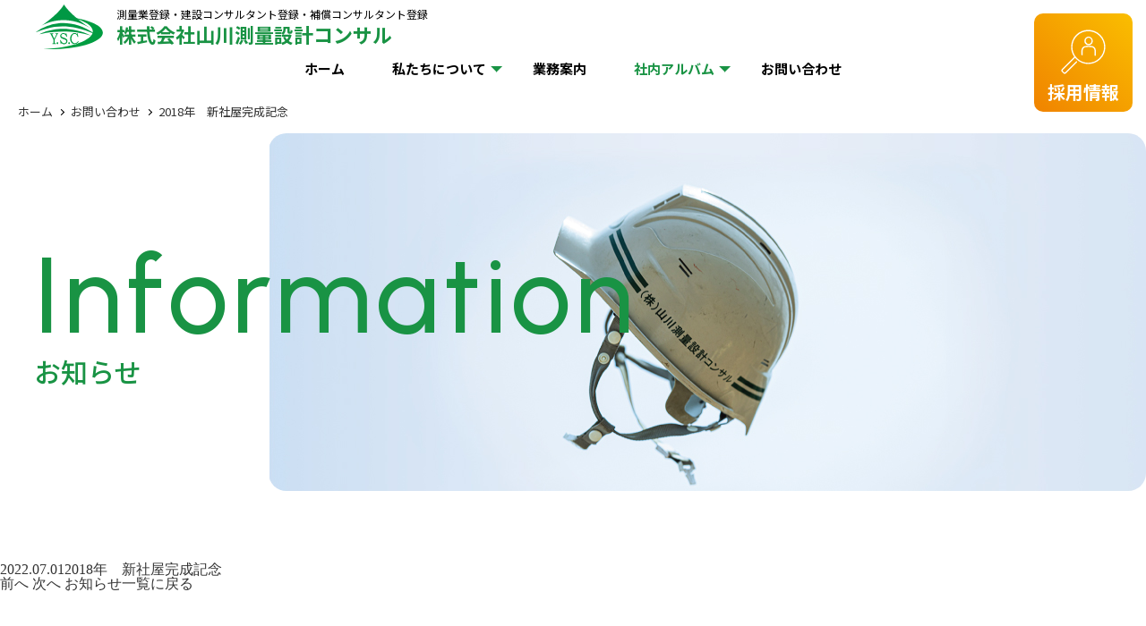

--- FILE ---
content_type: text/html; charset=UTF-8
request_url: https://yamakawa-ysc.co.jp/album/2018%E5%B9%B4%E3%80%80%E6%96%B0%E7%A4%BE%E5%B1%8B%E5%AE%8C%E6%88%90%E8%A8%98%E5%BF%B5/
body_size: 5336
content:
<!doctype html>
<html lang="ja">
<head>
  <meta charset="utf-8">
  <meta name="viewport" content="width=device-width, initial-scale=1.0">

  <!--------------------------------▲ meta ▲-------------------------------->
  <!-- Google Tag Manager -->
  <script>(function(w,d,s,l,i){w[l]=w[l]||[];w[l].push({'gtm.start':
    new Date().getTime(),event:'gtm.js'});var f=d.getElementsByTagName(s)[0],
    j=d.createElement(s),dl=l!='dataLayer'?'&l='+l:'';j.async=true;j.src=
    'https://www.googletagmanager.com/gtm.js?id='+i+dl;f.parentNode.insertBefore(j,f);
    })(window,document,'script','dataLayer','GTM-K8779TF');
  </script>
  <!-- End Google Tag Manager -->
  <link rel="shortcut icon"type="image/vnd.microsoft.icon" href="https://yamakawa-ysc.co.jp/wp/wp-content/themes/Y.S.C/images/favicon.ico" >
  <link rel="icon" type="image/vnd.microsoft.icon"href="https://yamakawa-ysc.co.jp/wp/wp-content/themes/Y.S.C/images/favicon.ico" >
  <link rel="apple-touch-icon" href="https://yamakawa-ysc.co.jp/wp/wp-content/themes/Y.S.C/images/icon.png">
  <!--------------------------------▼ css ▼-------------------------------->
  <link rel="stylesheet" type="text/css" href="https://yamakawa-ysc.co.jp/wp/wp-content/themes/Y.S.C/style.css">
  <link rel="stylesheet" type="text/css" href="https://yamakawa-ysc.co.jp/wp/wp-content/themes/Y.S.C/css/common.css?1022">
    <title>社内アルバム｜山川測量設計コンサル｜三重県津市</title>
  <meta name="keywords" content="山川測量設計コンサル,三重県,津市,社内アルバム">
  <meta name="description" itemprop="description" content="三重県津市にある山川測量設計コンサルの日常の様子をフォトアルバムにまとめました" />
  <link rel="stylesheet" type="text/css" href="https://yamakawa-ysc.co.jp/wp/wp-content/themes/Y.S.C/css/album.css?1111">  
  <link rel="stylesheet" type="text/css" href="https://yamakawa-ysc.co.jp/wp/wp-content/themes/Y.S.C/css/lightbox.css">


<link rel="preconnect" href="https://fonts.googleapis.com">
<link rel="preconnect" href="https://fonts.gstatic.com" crossorigin>
<link href="https://fonts.googleapis.com/css2?family=Noto+Sans+JP:wght@100;300;400;500;700&family=Noto+Serif+JP:wght@200;300;400;500;600;700;900&family=Urbanist:ital,wght@0,300;0,400;0,500;0,600;0,700;1,300;1,400;1,500;1,600;1,700&display=swap" rel="stylesheet">
  
</head>
<body>
<!-- Google Tag Manager (noscript) -->
<noscript><iframe src="https://www.googletagmanager.com/ns.html?id=GTM-K8779TF"
height="0" width="0" style="display:none;visibility:hidden"></iframe></noscript>
<!-- End Google Tag Manager (noscript) -->
<meta name='robots' content='max-image-preview:large' />
<link rel='stylesheet' id='wp-block-library-css'  href='https://yamakawa-ysc.co.jp/wp/wp-includes/css/dist/block-library/style.min.css?ver=6.0.11' type='text/css' media='all' />
<style id='global-styles-inline-css' type='text/css'>
body{--wp--preset--color--black: #000000;--wp--preset--color--cyan-bluish-gray: #abb8c3;--wp--preset--color--white: #ffffff;--wp--preset--color--pale-pink: #f78da7;--wp--preset--color--vivid-red: #cf2e2e;--wp--preset--color--luminous-vivid-orange: #ff6900;--wp--preset--color--luminous-vivid-amber: #fcb900;--wp--preset--color--light-green-cyan: #7bdcb5;--wp--preset--color--vivid-green-cyan: #00d084;--wp--preset--color--pale-cyan-blue: #8ed1fc;--wp--preset--color--vivid-cyan-blue: #0693e3;--wp--preset--color--vivid-purple: #9b51e0;--wp--preset--gradient--vivid-cyan-blue-to-vivid-purple: linear-gradient(135deg,rgba(6,147,227,1) 0%,rgb(155,81,224) 100%);--wp--preset--gradient--light-green-cyan-to-vivid-green-cyan: linear-gradient(135deg,rgb(122,220,180) 0%,rgb(0,208,130) 100%);--wp--preset--gradient--luminous-vivid-amber-to-luminous-vivid-orange: linear-gradient(135deg,rgba(252,185,0,1) 0%,rgba(255,105,0,1) 100%);--wp--preset--gradient--luminous-vivid-orange-to-vivid-red: linear-gradient(135deg,rgba(255,105,0,1) 0%,rgb(207,46,46) 100%);--wp--preset--gradient--very-light-gray-to-cyan-bluish-gray: linear-gradient(135deg,rgb(238,238,238) 0%,rgb(169,184,195) 100%);--wp--preset--gradient--cool-to-warm-spectrum: linear-gradient(135deg,rgb(74,234,220) 0%,rgb(151,120,209) 20%,rgb(207,42,186) 40%,rgb(238,44,130) 60%,rgb(251,105,98) 80%,rgb(254,248,76) 100%);--wp--preset--gradient--blush-light-purple: linear-gradient(135deg,rgb(255,206,236) 0%,rgb(152,150,240) 100%);--wp--preset--gradient--blush-bordeaux: linear-gradient(135deg,rgb(254,205,165) 0%,rgb(254,45,45) 50%,rgb(107,0,62) 100%);--wp--preset--gradient--luminous-dusk: linear-gradient(135deg,rgb(255,203,112) 0%,rgb(199,81,192) 50%,rgb(65,88,208) 100%);--wp--preset--gradient--pale-ocean: linear-gradient(135deg,rgb(255,245,203) 0%,rgb(182,227,212) 50%,rgb(51,167,181) 100%);--wp--preset--gradient--electric-grass: linear-gradient(135deg,rgb(202,248,128) 0%,rgb(113,206,126) 100%);--wp--preset--gradient--midnight: linear-gradient(135deg,rgb(2,3,129) 0%,rgb(40,116,252) 100%);--wp--preset--duotone--dark-grayscale: url('#wp-duotone-dark-grayscale');--wp--preset--duotone--grayscale: url('#wp-duotone-grayscale');--wp--preset--duotone--purple-yellow: url('#wp-duotone-purple-yellow');--wp--preset--duotone--blue-red: url('#wp-duotone-blue-red');--wp--preset--duotone--midnight: url('#wp-duotone-midnight');--wp--preset--duotone--magenta-yellow: url('#wp-duotone-magenta-yellow');--wp--preset--duotone--purple-green: url('#wp-duotone-purple-green');--wp--preset--duotone--blue-orange: url('#wp-duotone-blue-orange');--wp--preset--font-size--small: 13px;--wp--preset--font-size--medium: 20px;--wp--preset--font-size--large: 36px;--wp--preset--font-size--x-large: 42px;}.has-black-color{color: var(--wp--preset--color--black) !important;}.has-cyan-bluish-gray-color{color: var(--wp--preset--color--cyan-bluish-gray) !important;}.has-white-color{color: var(--wp--preset--color--white) !important;}.has-pale-pink-color{color: var(--wp--preset--color--pale-pink) !important;}.has-vivid-red-color{color: var(--wp--preset--color--vivid-red) !important;}.has-luminous-vivid-orange-color{color: var(--wp--preset--color--luminous-vivid-orange) !important;}.has-luminous-vivid-amber-color{color: var(--wp--preset--color--luminous-vivid-amber) !important;}.has-light-green-cyan-color{color: var(--wp--preset--color--light-green-cyan) !important;}.has-vivid-green-cyan-color{color: var(--wp--preset--color--vivid-green-cyan) !important;}.has-pale-cyan-blue-color{color: var(--wp--preset--color--pale-cyan-blue) !important;}.has-vivid-cyan-blue-color{color: var(--wp--preset--color--vivid-cyan-blue) !important;}.has-vivid-purple-color{color: var(--wp--preset--color--vivid-purple) !important;}.has-black-background-color{background-color: var(--wp--preset--color--black) !important;}.has-cyan-bluish-gray-background-color{background-color: var(--wp--preset--color--cyan-bluish-gray) !important;}.has-white-background-color{background-color: var(--wp--preset--color--white) !important;}.has-pale-pink-background-color{background-color: var(--wp--preset--color--pale-pink) !important;}.has-vivid-red-background-color{background-color: var(--wp--preset--color--vivid-red) !important;}.has-luminous-vivid-orange-background-color{background-color: var(--wp--preset--color--luminous-vivid-orange) !important;}.has-luminous-vivid-amber-background-color{background-color: var(--wp--preset--color--luminous-vivid-amber) !important;}.has-light-green-cyan-background-color{background-color: var(--wp--preset--color--light-green-cyan) !important;}.has-vivid-green-cyan-background-color{background-color: var(--wp--preset--color--vivid-green-cyan) !important;}.has-pale-cyan-blue-background-color{background-color: var(--wp--preset--color--pale-cyan-blue) !important;}.has-vivid-cyan-blue-background-color{background-color: var(--wp--preset--color--vivid-cyan-blue) !important;}.has-vivid-purple-background-color{background-color: var(--wp--preset--color--vivid-purple) !important;}.has-black-border-color{border-color: var(--wp--preset--color--black) !important;}.has-cyan-bluish-gray-border-color{border-color: var(--wp--preset--color--cyan-bluish-gray) !important;}.has-white-border-color{border-color: var(--wp--preset--color--white) !important;}.has-pale-pink-border-color{border-color: var(--wp--preset--color--pale-pink) !important;}.has-vivid-red-border-color{border-color: var(--wp--preset--color--vivid-red) !important;}.has-luminous-vivid-orange-border-color{border-color: var(--wp--preset--color--luminous-vivid-orange) !important;}.has-luminous-vivid-amber-border-color{border-color: var(--wp--preset--color--luminous-vivid-amber) !important;}.has-light-green-cyan-border-color{border-color: var(--wp--preset--color--light-green-cyan) !important;}.has-vivid-green-cyan-border-color{border-color: var(--wp--preset--color--vivid-green-cyan) !important;}.has-pale-cyan-blue-border-color{border-color: var(--wp--preset--color--pale-cyan-blue) !important;}.has-vivid-cyan-blue-border-color{border-color: var(--wp--preset--color--vivid-cyan-blue) !important;}.has-vivid-purple-border-color{border-color: var(--wp--preset--color--vivid-purple) !important;}.has-vivid-cyan-blue-to-vivid-purple-gradient-background{background: var(--wp--preset--gradient--vivid-cyan-blue-to-vivid-purple) !important;}.has-light-green-cyan-to-vivid-green-cyan-gradient-background{background: var(--wp--preset--gradient--light-green-cyan-to-vivid-green-cyan) !important;}.has-luminous-vivid-amber-to-luminous-vivid-orange-gradient-background{background: var(--wp--preset--gradient--luminous-vivid-amber-to-luminous-vivid-orange) !important;}.has-luminous-vivid-orange-to-vivid-red-gradient-background{background: var(--wp--preset--gradient--luminous-vivid-orange-to-vivid-red) !important;}.has-very-light-gray-to-cyan-bluish-gray-gradient-background{background: var(--wp--preset--gradient--very-light-gray-to-cyan-bluish-gray) !important;}.has-cool-to-warm-spectrum-gradient-background{background: var(--wp--preset--gradient--cool-to-warm-spectrum) !important;}.has-blush-light-purple-gradient-background{background: var(--wp--preset--gradient--blush-light-purple) !important;}.has-blush-bordeaux-gradient-background{background: var(--wp--preset--gradient--blush-bordeaux) !important;}.has-luminous-dusk-gradient-background{background: var(--wp--preset--gradient--luminous-dusk) !important;}.has-pale-ocean-gradient-background{background: var(--wp--preset--gradient--pale-ocean) !important;}.has-electric-grass-gradient-background{background: var(--wp--preset--gradient--electric-grass) !important;}.has-midnight-gradient-background{background: var(--wp--preset--gradient--midnight) !important;}.has-small-font-size{font-size: var(--wp--preset--font-size--small) !important;}.has-medium-font-size{font-size: var(--wp--preset--font-size--medium) !important;}.has-large-font-size{font-size: var(--wp--preset--font-size--large) !important;}.has-x-large-font-size{font-size: var(--wp--preset--font-size--x-large) !important;}
</style>
<script type='text/javascript' src='https://yamakawa-ysc.co.jp/wp/wp-includes/js/jquery/jquery.min.js?ver=3.6.0' id='jquery-core-js'></script>
<script type='text/javascript' src='https://yamakawa-ysc.co.jp/wp/wp-includes/js/jquery/jquery-migrate.min.js?ver=3.3.2' id='jquery-migrate-js'></script>
<script type='text/javascript' src='//code.typesquare.com/static/ZDbTe4IzCko%253D/ts307f.js?fadein=0&#038;ver=2.0.2' id='typesquare_std-js'></script>
<div id="wrap">
<header>
  <div class="header_box">
    <h1 class="header_ttl"><a href="https://yamakawa-ysc.co.jp/"><small>測量業登録・建設コンサルタント登録・補償コンサルタント登録</small>株式会社山川測量設計コンサル</a></h1>
    <div class="header_item">
      <nav class="gnav">
        <ul>
          <li><a href="https://yamakawa-ysc.co.jp/" >ホーム</a></li>
          <li class="open_menu"><a href="https://yamakawa-ysc.co.jp/message" title="" class="arrow ">私たちについて</a>
            <div class="sub_menu">
              <dl><dt>私たちについて</dt><dd><img src="https://yamakawa-ysc.co.jp/wp/wp-content/themes/Y.S.C/images/menu.jpg"></dd></dl>
              <div>
                <a href="https://yamakawa-ysc.co.jp/message/" title="メッセージ">メッセージ</a>
                <a href="https://yamakawa-ysc.co.jp/works/" title="業務実績">業務実績</a>
                <a href="https://yamakawa-ysc.co.jp/company" title="会社概要" >会社概要</a>
                <a href="https://yamakawa-ysc.co.jp/qualified-persons/" title="有資格者一覧">有資格者一覧</a>
                <a href="https://yamakawa-ysc.co.jp/company#history" title="沿革">沿革</a>
                <a href="https://yamakawa-ysc.co.jp/owned-equipment/" title="保有機器等一覧">保有機器等一覧</a>
                <a href="https://yamakawa-ysc.co.jp/company#access" title="アクセス">アクセス</a>
              </div>
            </div>
          </li>
          <li><a href="https://yamakawa-ysc.co.jp/business" >業務案内</a></li>
          
          
          
          <li class="open_menu"><a href="https://yamakawa-ysc.co.jp/album" class="arrow current" >社内アルバム</a>
            <div class="sub_menu">
              <dl><dt>社内アルバム</dt><dd><img src="https://yamakawa-ysc.co.jp/wp/wp-content/themes/Y.S.C/images/menu_album.jpg"></dd></dl>
              <div>
                <a href="https://yamakawa-ysc.co.jp/album" title="フォトアルバム" class="w100">フォトアルバム</a>
                <a href="https://yamakawa-ysc.co.jp/movie" title="ムービーアルバム" class="w100">ムービーアルバム</a>
              </div>
            </div>
          </li>
          
          
          
          
          <li class="pc_none"><a href="https://yamakawa-ysc.co.jp/information/" >お知らせ</a></li>
          <li><a href="https://yamakawa-ysc.co.jp/contact/" >お問い合わせ</a></li>
          <li class="pc_none"><a href="https://yamakawa-ysc.co.jp/recruit/">採用情報</a>
            <div class="sub_menu">
              <div>
                <a href="https://yamakawa-ysc.co.jp/recruit/">採用TOP</a>
                <a href="https://yamakawa-ysc.co.jp/voice/" title="先輩の声">先輩の声</a>
                <a href="https://yamakawa-ysc.co.jp/recruit/#guideline" title="募集要項一覧" >募集要項一覧</a>
              </div>
            </div>
          
          
          </li>
          <li class="pc_none"><a href="https://yamakawa-ysc.co.jp/privacy/">個人情報保護方針</a></li>
        </ul>
      </nav>
      <div class="toggle">
        <span></span>
        <span></span>
        <span></span>
        <p>MENU</p>
      </div>
    </div>
  </div>
</header>
<a href="https://yamakawa-ysc.co.jp/recruit/" title="採用情報" class="header_recruit">採用情報</a>
<!--main------------------------------------------------------------> 
  <ul class="bread">
    <li><a href="../" title="ホーム">ホーム</a></li>
    <li><a href="../" title="お問い合わせ">お問い合わせ</a></li>
    <li>2018年　新社屋完成記念</li>
  </ul> 
<!--main------------------------------------------------------------> 
<main>
  <article>

  <div class="page_mv info">
    <div>
      <h2>Information<span>お知らせ</span></h2>
      <span class="img">山川測量設計コンサルお知らせイメージ</span>
    </div>
  </div>
  <!---->
  
  <div class="info_single">
    <p class="ttl"><time datetime="2022-07-01">2022.07.01</time>2018年　新社屋完成記念</p>
    <section>
          </section>
    <div class="pager">
      <span>
                <a href="https://yamakawa-ysc.co.jp/album/2017%e5%b9%b4%e3%80%8040%e5%91%a8%e5%b9%b4%e8%a8%98%e5%bf%b5%e3%80%80%e6%b5%b7%e3%81%ae%e5%ae%b6%e3%81%ab%e3%81%a6/" rel="prev">前へ</a>                        <a href="https://yamakawa-ysc.co.jp/album/%e3%83%90%e3%83%b3%e3%82%b0%e3%83%a9%e3%83%87%e3%83%83%e3%82%b7%e3%83%a5%e3%81%ae%e7%8f%be%e5%a0%b4%e3%81%ab%e3%81%a6/" rel="next">次へ</a>              </span>
    <a href="https://yamakawa-ysc.co.jp/information" class="back" title="お知らせ一覧に戻る">お知らせ一覧に戻る</a>
    </div>
     
        
  </div>
  </article>
</main>
<!--▲------------------------------------------------ end ------------------------------------------------▲-->    
<!--main------------------------------------------------------------>  
  
<aside>
  <a href="https://yamakawa-ysc.co.jp/recruit/" title="採用情報" class="recruit"><span>採用情報</span></a>
  <a href="https://yamakawa-ysc.co.jp/contact/" title="お問い合わせ" class="contact"><span>お問い合わせ</span></a>
  <div class="pagetop"></div>
</aside>
  
<footer>
  <div class="footer_top">
    <div>
      <dl class="footer_top_left">
        <dt><small>測量業登録・建設コンサルタント登録・<br>補償コンサルタント登録</small>株式会社山川測量設計コンサル</dt>
        <dd>〒514-0315　三重県津市香良洲町5113番地1<br>
          <a href="tel:059-292-3297" class=" footer_tell">TEL 059-292-3297</a>　FAX 059-292-4158
          <a href="https://yamakawa-ysc.co.jp/company/#access" class="footer_map" title="アクセス">google map</a>
        </dd>
      </dl>
      <!---->
      <div class="footer_top_right">
        <p>ご質問・お問い合わせはこちらまで</p>
        <a href="059-292-3297" class="tel">059-292-3297<small>業務時間 8：00〜17：00（土・日・祝日休）</small></a>
        <a href="https://yamakawa-ysc.co.jp/contact/" title="サイトからのお問い合わせはこちら" class="mail"><span>サイトからのお問い合わせはこちら</span></a>
      </div>
    </div>
  </div>
  <!---->
  <div class="footer_btm">
    <div>
      <ul>
        <li><a href="https://yamakawa-ysc.co.jp/" title="HOME" class="big">HOME</a></li>
        <li><span class="big">私たちについて</span></li>
        <li><a href="https://yamakawa-ysc.co.jp/message/" title="メッセージ">メッセージ</a></li>
        <li><a href="https://yamakawa-ysc.co.jp/company/" title="会社概要">会社概要</a></li>
        <li><a href="https://yamakawa-ysc.co.jp/company#history" title="沿革">沿革</a></li>
        <li><a href="https://yamakawa-ysc.co.jp/company#access" title="アクセス">アクセス</a></li>
        <li><a href="https://yamakawa-ysc.co.jp/works/" title="業務実績">業務実績</a></li>
        <li><a href="https://yamakawa-ysc.co.jp/qualified-persons/" title="有資格者一覧">有資格者一覧</a></li>
        <li><a href="https://yamakawa-ysc.co.jp/owned-equipment/" title="保有機器等一覧">保有機器等一覧</a></li>
      </ul>
      <ul>
        <li><a href="https://yamakawa-ysc.co.jp/business" title="業務案内" class="big">業務案内</a></li>
        <li><a href="https://yamakawa-ysc.co.jp/business#business01" title="測量・調査">測量・調査</a></li>
        <li><a href="https://yamakawa-ysc.co.jp/business#business02" title="建設コンサルタント">建設コンサルタント</a></li>
        <li><a href="https://yamakawa-ysc.co.jp/business#business03" title="補償コンサルタント">補償コンサルタント</a></li>
        <li><a href="https://yamakawa-ysc.co.jp/business#business04" title="橋梁・沿岸鋼構造物工事等の品質支援">橋梁・沿岸鋼構造物工事等の品質支援</a></li>
        <li><a href="https://yamakawa-ysc.co.jp/business#business05" title="橋梁の老朽更新・耐震補強・床版取替時の特殊計測">橋梁の老朽更新・耐震補強・<br>床版取替時の特殊計測</a></li>
        <li><a href="https://yamakawa-ysc.co.jp/business#business06" title="労働者派遣事業仕事紹介">労働者派遣事業仕事紹介</a></li>
      </ul>
      <ul>
        <li><a href="https://yamakawa-ysc.co.jp/recruit/" title="採用情報" class="big">採用情報</a></li>
        <li><a href="https://yamakawa-ysc.co.jp/recruit#number" title="数字で知る">数字で知る</a></li>
        <li><a href="https://yamakawa-ysc.co.jp/voice/" title="先輩の声">先輩の声</a></li>
        <li><a href="https://yamakawa-ysc.co.jp/recruit#guideline" title="募集要項">募集要項</a></li>
        <li><span class="big">社内アルバム</span></li>
        <li><a href="https://yamakawa-ysc.co.jp/album/" title="フォトアルバム">フォトアルバム</a></li>
        <li><a href="https://yamakawa-ysc.co.jp/movie/" title="ムービーアルバム">ムービーアルバム</a></li>
        <li><a href="https://yamakawa-ysc.co.jp/contact/" title="お問い合わせ" class="big">お問い合わせ</a></li>
        <li><a href="https://yamakawa-ysc.co.jp/privacy/" title="個人情報保護方針" class="big">個人情報保護方針</a></li>
      </ul>
    </div>
    <small>©株式会社山川測量設計コンサル</small>
  </div>
  
</footer> 
</div>

<script src="https://ajax.googleapis.com/ajax/libs/jquery/3.2.1/jquery.min.js"></script>
<script src="https://yamakawa-ysc.co.jp/wp/wp-content/themes/Y.S.C/js/common.js"></script>
<script src="https://yamakawa-ysc.co.jp/wp/wp-content/themes/Y.S.C/js/lightbox.js" type="text/javascript"></script>
<script src="https://cdn.jsdelivr.net/npm/viewport-extra@1.0.3/dist/viewport-extra.min.js"></script>
<script>
  var ua = navigator.userAgent
  var sp = (ua.indexOf('iPhone') > 0 || ua.indexOf('Android') > 0 && ua.indexOf('Mobile') > 0)
  var tab = (!sp && (ua.indexOf('iPad') > 0 || ua.indexOf('Android') > 0))
  if (tab) new ViewportExtra(768)
  if (sp) new ViewportExtra({ minWidth: 375})
</script>

</body>
</html>

--- FILE ---
content_type: text/css
request_url: https://yamakawa-ysc.co.jp/wp/wp-content/themes/Y.S.C/css/common.css?1022
body_size: 7591
content:
@charset "UTF-8";
/* Scss Document */
/*font-family: 'Noto Sans JP', sans-serif;
font-family: 'Noto Serif JP', serif;
font-family: 'Urbanist', sans-serif;*/
.target {
  display: block;
  position: relative;
  z-index: -1;
  padding: 100px 0 0;
  margin: -100px 0 0;
  pointer-events: none; }

body {
  padding: 80px 0 0 0; }

@media (max-width: 1280px) {
  body {
    padding: 115px 0 0 0; } }
/*max-width:1280px*/
@media (max-width: 1024px) {
  body {
    padding: 70px 0 0 0; } }
/*max-width:1024px*/
@media (max-width: 768px) {
  body {
    min-width: 480px;
    position: relative; } }
/*max-width:768px*/
@media (max-width: 480px) {
  body {
    min-width: 370px; }

  .target {
    padding: 80px 0 0;
    margin: -80px 0 0; } }
/*max-width:480px*/
/***************************************************************/
header {
  width: 100%;
  left: 0;
  top: 0;
  background-color: #fff;
  position: fixed;
  z-index: 9999; }

.header_box {
  display: -webkit-box;
  display: -ms-flexbox;
  display: -webkit-flex;
  display: flex;
  flex-direction: row;
  flex-wrap: wrap;
  -webkit-box-pack: justify;
  -ms-flex-pack: justify;
  -webkit-justify-content: space-between;
  justify-content: space-between;
  align-items: center;
  width: 100%;
  height: 70px;
  position: relative;
  padding: 0 180px 0 40px; }

.header_ttl {
  position: relative;
  z-index: 99999; }
  .header_ttl small {
    font: 12px/1.0em 'Noto Sans JP',"ヒラギノ角ゴ Pro W3", "Hiragino Kaku Gothic Pro", "メイリオ", Meiryo, Osaka, "ＭＳ Ｐゴシック", "MS PGothic", "sans-serif";
    font-weight: 400;
    display: block;
    color: #000;
    margin: 0 0 5px; }
  .header_ttl a {
    font: 22px/1.0em 'Noto Sans JP',"ヒラギノ角ゴ Pro W3", "Hiragino Kaku Gothic Pro", "メイリオ", Meiryo, Osaka, "ＭＳ Ｐゴシック", "MS PGothic", "sans-serif";
    font-weight: 700;
    color: #199344;
    padding: 0 0 0 90px;
    position: relative;
    display: block; }
    .header_ttl a:before {
      position: absolute;
      display: block;
      content: "";
      background: url("../images/logo.svg") center center no-repeat;
      background-size: contain;
      width: 75px;
      height: 50px;
      top: 50%;
      left: 0%;
      -webkit-transform: translate(0%, -50%);
      /* Safari用 */
      transform: translate(0%, -50%); }

.header_item {
  max-width: 630px;
  width: calc(100% - 500px);
  margin: 0 0 0 auto; }

nav {
  width: 100%;
  font: 15px/1.0em 'Noto Sans JP',"ヒラギノ角ゴ Pro W3", "Hiragino Kaku Gothic Pro", "メイリオ", Meiryo, Osaka, "ＭＳ Ｐゴシック", "MS PGothic", "sans-serif";
  font-weight: 700; }
  nav ul {
    display: -webkit-box;
    display: -ms-flexbox;
    display: -webkit-flex;
    display: flex;
    flex-direction: row;
    flex-wrap: wrap;
    -webkit-box-pack: justify;
    -ms-flex-pack: justify;
    -webkit-justify-content: space-between;
    justify-content: space-between;
    align-items: flex-start;
    width: 100%; }
  nav a {
    color: #000;
    padding: 24px 10px; }
    nav a:hover {
      color: darkorange; }
    nav a.current {
      color: #199344; }
    nav a.arrow {
      position: relative; }
      nav a.arrow:before {
        width: 0;
        height: 0;
        border-style: solid;
        border-width: 7px 6.5px 0 6.5px;
        border-color: #199344 transparent transparent transparent;
        position: absolute;
        content: "";
        right: -8px;
        top: 32px; }
  nav li.pc_none {
    display: none; }
  nav li:hover .sub_menu {
    visibility: visible;
    opacity: 1; }
  nav .sub_menu {
    opacity: 0;
    visibility: hidden;
    position: absolute;
    width: 100vw;
    background-color: #fff;
    left: 0;
    top: 65px;
    padding: 30px 30px 50px;
    display: -webkit-box;
    display: -ms-flexbox;
    display: -webkit-flex;
    display: flex;
    flex-direction: row;
    flex-wrap: wrap;
    -webkit-box-pack: justify;
    -ms-flex-pack: justify;
    -webkit-justify-content: center;
    justify-content: center;
    align-items: flex-start;
    z-index: 7777;
    transition: .3s; }
    nav .sub_menu dl {
      max-width: 370px;
      width: calc(100%/2); }
    nav .sub_menu dt {
      color: #199344;
      font: 24px/1.0em 'Noto Sans JP',"ヒラギノ角ゴ Pro W3", "Hiragino Kaku Gothic Pro", "メイリオ", Meiryo, Osaka, "ＭＳ Ｐゴシック", "MS PGothic", "sans-serif";
      font-weight: 500;
      margin: 0 0 15px; }
    nav .sub_menu div {
      width: calc(100%/2);
      max-width: 370px;
      display: -webkit-box;
      display: -ms-flexbox;
      display: -webkit-flex;
      display: flex;
      flex-direction: row;
      flex-wrap: wrap;
      -webkit-box-pack: justify;
      -ms-flex-pack: justify;
      -webkit-justify-content: flex-start;
      justify-content: flex-start;
      align-items: flex-start;
      padding: 36px 0 0 30px; }
      nav .sub_menu div a {
        width: calc((100% - 15px)/2);
        margin: 0 0 20px;
        position: relative;
        padding: 0 0 0 15px;
        font: 15px/1.0em 'Noto Sans JP',"ヒラギノ角ゴ Pro W3", "Hiragino Kaku Gothic Pro", "メイリオ", Meiryo, Osaka, "ＭＳ Ｐゴシック", "MS PGothic", "sans-serif";
        font-weight: 400; }
        nav .sub_menu div a:before {
          position: absolute;
          content: "";
          width: 0;
          height: 0;
          left: 0;
          top: 3px;
          border-style: solid;
          border-width: 5px 0 5px 8px;
          border-color: transparent transparent transparent #a5d4ad; }
        nav .sub_menu div a.pc_none {
          display: none; }
        nav .sub_menu div a.w100 {
          width: 100%; }

.header_recruit {
  position: fixed;
  top: 15px;
  right: 15px;
  display: block;
  width: 110px;
  height: 110px;
  background: -webkit-linear-gradient(bottom left, #f08300, #fabe00);
  background: -o-linear-gradient(bottom left, #f08300, #fabe00);
  background: linear-gradient(to top right, #f08300, #fabe00);
  border-radius: 10px;
  text-align: center;
  color: #fff;
  font: 20px/175px 'Noto Sans JP',"ヒラギノ角ゴ Pro W3", "Hiragino Kaku Gothic Pro", "メイリオ", Meiryo, Osaka, "ＭＳ Ｐゴシック", "MS PGothic", "sans-serif";
  font-weight: 700;
  z-index: 9999;
  transition: .3s; }
  .header_recruit:before {
    display: block;
    position: absolute;
    content: "";
    background: url("../images/side_recruit.svg") center center no-repeat;
    background-size: contain;
    width: 50px;
    height: 50px;
    top: 30%;
    left: 50%;
    -webkit-transform: translate(-50%, -30%);
    /* Safari用 */
    transform: translate(-50%, -30%); }
  .header_recruit:hover {
    color: #fff;
    top: 25px;
    background: -webkit-linear-gradient(bottom left, #a5d4ad, #009944);
    background: -o-linear-gradient(bottom left, #a5d4ad, #009944);
    background: linear-gradient(to top right, #a5d4ad, #009944); }

.toggle {
  display: none; }

@media (max-width: 1280px) {
  .header_box {
    flex-direction: column;
    align-items: flex-start;
    width: 100%;
    height: auto;
    position: relative;
    padding: 10px 0; }

  .header_ttl {
    margin: 0 0 10px 40px;
    position: relative; }
    .header_ttl small {
      font: 12px/1.0em 'Noto Sans JP',"ヒラギノ角ゴ Pro W3", "Hiragino Kaku Gothic Pro", "メイリオ", Meiryo, Osaka, "ＭＳ Ｐゴシック", "MS PGothic", "sans-serif";
      font-weight: 400;
      display: block;
      color: #000;
      margin: 0 0 5px; }
    .header_ttl a {
      font: 22px/1.0em 'Noto Sans JP',"ヒラギノ角ゴ Pro W3", "Hiragino Kaku Gothic Pro", "メイリオ", Meiryo, Osaka, "ＭＳ Ｐゴシック", "MS PGothic", "sans-serif";
      font-weight: 700;
      color: #199344; }
      .header_ttl a:before {
        width: 75px;
        height: 50px;
        top: 50%;
        left: 0%;
        -webkit-transform: translate(0%, -50%);
        /* Safari用 */
        transform: translate(0%, -50%); }

  .header_item {
    width: 100%;
    max-width: 100%;
    padding: 0 150px;
    margin: 0 auto; }

  nav {
    width: 100%;
    font: 15px/1.0em 'Noto Sans JP',"ヒラギノ角ゴ Pro W3", "Hiragino Kaku Gothic Pro", "メイリオ", Meiryo, Osaka, "ＭＳ Ｐゴシック", "MS PGothic", "sans-serif";
    font-weight: 700; }
    nav ul {
      width: 100%;
      max-width: 630px;
      margin: 0 auto; }
    nav a, nav span {
      padding: 10px 15px;
      display: block;
      color: #000; }
      nav a:hover, nav span:hover {
        color: darkorange; }
      nav a .current, nav span .current {
        color: #199344; }
      nav a.arrow, nav span.arrow {
        position: relative; }
        nav a.arrow:before, nav span.arrow:before {
          right: -3px;
          top: 15px; }
    nav li:hover .sub_menu {
      visibility: visible;
      opacity: 1; }
    nav .sub_menu {
      top: 106px; } }
/*max-width:1280px*/
@media (max-width: 1024px) {
  .header_box {
    flex-direction: row;
    align-items: center;
    width: 100%;
    height: auto;
    position: relative;
    padding: 0; }

  .header_ttl {
    margin: 0 0 10px 25px; }

  .header_item {
    width: calc(100% - 500px);
    max-width: 70px;
    padding: 0;
    margin: 0; }

  nav {
    width: 350px;
    position: absolute;
    top: 70px;
    right: 0px;
    height: 100vh;
    padding: 0 0 30%;
    background-color: #fff;
    transition: .3s;
    overflow: scroll;
    visibility: hidden;
    opacity: 0;
    display: none;
    font: 15px/1.0em 'Noto Sans JP',"ヒラギノ角ゴ Pro W3", "Hiragino Kaku Gothic Pro", "メイリオ", Meiryo, Osaka, "ＭＳ Ｐゴシック", "MS PGothic", "sans-serif";
    font-weight: 700; }
    nav.active {
      visibility: visible;
      opacity: 1;
      display: block; }
    nav ul {
      background-color: #fff;
      display: block;
      width: 100%;
      max-width: 100%;
      margin: 0;
      padding: 0 15px; }
    nav li {
      width: 100%;
      max-width: 100%;
      border-bottom: #88c897 dotted 2px;
      position: relative; }
      nav li.pc_none {
        display: block; }
    nav a, nav span {
      padding: 20px 10px;
      display: block;
      width: 100%;
      max-width: 100%;
      color: #199344; }
      nav a:hover, nav span:hover {
        color: darkorange; }
      nav a .current, nav span .current {
        color: #199344; }
      nav a.arrow, nav span.arrow {
        pointer-events: none; }
        nav a.arrow:before, nav span.arrow:before {
          display: none; }
    nav .sub_menu {
      opacity: 1;
      visibility: visible;
      position: relative;
      width: 100%;
      background-color: #fff;
      left: auto;
      top: auto;
      padding: 0 0 0 15px; }
      nav .sub_menu dl {
        display: none; }
      nav .sub_menu div {
        width: 100%;
        max-width: 370px;
        padding: 0; }
        nav .sub_menu div a {
          width: calc((100% - 10px)/2);
          margin: 0 0 20px;
          position: relative;
          padding: 0 0 0 12px;
          font: 15px/1.0em 'Noto Sans JP',"ヒラギノ角ゴ Pro W3", "Hiragino Kaku Gothic Pro", "メイリオ", Meiryo, Osaka, "ＭＳ Ｐゴシック", "MS PGothic", "sans-serif";
          font-weight: 400; }
          nav .sub_menu div a.pc_none {
            display: block; }
          nav .sub_menu div a.sp_none {
            display: none; }
          nav .sub_menu div a.w100 {
            width: calc((100% - 10px)/2); }

  .header_recruit {
    position: fixed;
    top: 0;
    right: 70px;
    display: block;
    width: 70px;
    height: 70px;
    border-radius: 0px;
    text-align: center;
    color: #fff;
    font: 14px/110px 'Noto Sans JP',"ヒラギノ角ゴ Pro W3", "Hiragino Kaku Gothic Pro", "メイリオ", Meiryo, Osaka, "ＭＳ Ｐゴシック", "MS PGothic", "sans-serif";
    font-weight: 700;
    z-index: 9999; }
    .header_recruit:before {
      width: 40px;
      height: 40px;
      top: 30%;
      left: 50%;
      -webkit-transform: translate(-50%, -30%);
      transform: translate(-50%, -30%); }
    .header_recruit:hover {
      color: #fff;
      top: 0; }

  .toggle {
    display: block;
    width: 70px;
    height: 70px;
    background-color: #fff;
    position: relative; }
    .toggle span {
      width: 45px;
      height: 3px;
      background-color: #199344;
      display: block;
      position: absolute;
      left: 50%;
      -webkit-transform: translate(-50%, 0%);
      /* Safari用 */
      transform: translate(-50%, 0%);
      transition: .3s; }
      .toggle span:nth-of-type(1) {
        top: 23%; }
      .toggle span:nth-of-type(2) {
        top: 37%; }
      .toggle span:nth-of-type(3) {
        top: 53%; }
    .toggle p {
      color: #199344;
      position: absolute;
      width: 100%;
      text-align: center;
      bottom: 5px;
      font: 14px/1.0em 'Noto Sans JP',"ヒラギノ角ゴ Pro W3", "Hiragino Kaku Gothic Pro", "メイリオ", Meiryo, Osaka, "ＭＳ Ｐゴシック", "MS PGothic", "sans-serif";
      font-weight: 700; }
    .toggle.active span {
      width: 40px;
      height: 3px; }
      .toggle.active span:nth-of-type(1) {
        top: 35%;
        left: 23%;
        transform: rotate(45deg); }
      .toggle.active span:nth-of-type(2) {
        opacity: 0; }
      .toggle.active span:nth-of-type(3) {
        top: 35%;
        left: 23%;
        transform: rotate(-45deg); } }
/*max-width:1024px*/
@media (max-width: 768px) {
  .header_ttl {
    margin: 0 0 0 15px; }
    .header_ttl small {
      display: none; }
    .header_ttl a {
      padding: 0 0 0 65px;
      font: 20px/1em 'Noto Sans JP',"ヒラギノ角ゴ Pro W3", "Hiragino Kaku Gothic Pro", "メイリオ", Meiryo, Osaka, "ＭＳ Ｐゴシック", "MS PGothic", "sans-serif";
      font-weight: 700;
      color: #199344; }
      .header_ttl a:before {
        width: 55px;
        height: 50px;
        top: 50%;
        left: 0%;
        -webkit-transform: translate(0%, -50%);
        transform: translate(0%, -50%); }

  .header_item {
    width: calc(100% - 360px); }

  nav {
    width: 100%; }
    nav .sub_menu div {
      width: 100%;
      max-width: 100%; }

  .header_recruit {
    display: none; } }
/*max-width:768px*/
@media (max-width: 480px) {
  .header_ttl {
    margin: 0 0 0 5px; }
    .header_ttl a {
      padding: 0 0 0 50px;
      font: 17px/1em 'Noto Sans JP',"ヒラギノ角ゴ Pro W3", "Hiragino Kaku Gothic Pro", "メイリオ", Meiryo, Osaka, "ＭＳ Ｐゴシック", "MS PGothic", "sans-serif";
      font-weight: 700; }
      .header_ttl a:before {
        width: 43px; }

  .header_item {
    width: calc(100% - 310px);
    max-width: 55px; }

  nav {
    top: 55px; }
    nav .sub_menu div a {
      width: auto;
      min-width: 115px;
      margin: 0 15px 20px 0; }
      nav .sub_menu div a:before {
        display: none; }

  .toggle {
    width: 55px;
    height: 55px; }
    .toggle span {
      width: 35px; }
      .toggle span:nth-of-type(1) {
        top: 26%; }
      .toggle span:nth-of-type(2) {
        top: 38%; }
      .toggle span:nth-of-type(3) {
        top: 52%; }
    .toggle p {
      font: 12px/1.0em 'Noto Sans JP',"ヒラギノ角ゴ Pro W3", "Hiragino Kaku Gothic Pro", "メイリオ", Meiryo, Osaka, "ＭＳ Ｐゴシック", "MS PGothic", "sans-serif";
      font-weight: 700; }
    .toggle.active span {
      width: 30px; }
      .toggle.active span:nth-of-type(1) {
        top: 35%;
        left: 23%;
        transform: rotate(45deg); }
      .toggle.active span:nth-of-type(3) {
        top: 35%;
        left: 23%;
        transform: rotate(-45deg); } }
/*max-width:480px*/
/***************************************************************/
main {
  padding-bottom: 160px; }

/*max-width:1280px*/
/*max-width:1024px*/
/*max-width:768px*/
@media (max-width: 480px) {
  main {
    padding-bottom: 100px; } }
/*max-width:480px*/
/***************************************************************/
.bread {
  width: calc(100% - 40px);
  max-width: 1480px;
  margin: 0 auto 15px;
  display: -webkit-box;
  display: -ms-flexbox;
  display: -webkit-flex;
  display: flex;
  flex-direction: row;
  flex-wrap: wrap;
  -webkit-box-pack: justify;
  -ms-flex-pack: justify;
  -webkit-justify-content: flex-start;
  justify-content: flex-start;
  align-items: flex-start; }
  .bread li {
    padding: 0 20px 0 0;
    position: relative;
    font: 13px/1.5em 'Noto Sans JP',"ヒラギノ角ゴ Pro W3", "Hiragino Kaku Gothic Pro", "メイリオ", Meiryo, Osaka, "ＭＳ Ｐゴシック", "MS PGothic", "sans-serif";
    font-weight: 400; }
    .bread li:before {
      position: absolute;
      content: "";
      width: 4px;
      height: 4px;
      border-top: 1px solid #000;
      border-right: 1px solid #000;
      -webkit-transform: rotate(45deg);
      transform: rotate(45deg);
      right: 8px;
      top: 8px; }
    .bread li:last-of-type {
      padding: 0; }
      .bread li:last-of-type:before {
        display: none !important; }

/*max-width:1280px*/
/*max-width:1024px*/
@media (max-width: 768px) {
  .bread {
    display: none; } }
/*max-width:768px*/
/*max-width:480px*/
/***************************************************************/
.page_mv {
  margin: 0 0 80px;
  width: 100%; }
  .page_mv div {
    max-width: 1430px;
    width: 100%;
    margin: 0 auto;
    position: relative;
    height: auto; }
  .page_mv h2 {
    position: absolute;
    top: 50%;
    left: 3%;
    -webkit-transform: translate(0%, -50%);
    /* Safari用 */
    transform: translate(0%, -50%);
    font: 121px/1.0em 'Urbanist',"ヒラギノ角ゴ Pro W3", "Hiragino Kaku Gothic Pro", "メイリオ", Meiryo, Osaka, "ＭＳ Ｐゴシック", "MS PGothic", "sans-serif";
    font-weight: 500;
    color: #199344;
    letter-spacing: 5px; }
    .page_mv h2 span {
      letter-spacing: 0;
      display: block;
      font: 30px/1.0em 'Noto Sans JP',"ヒラギノ角ゴ Pro W3", "Hiragino Kaku Gothic Pro", "メイリオ", Meiryo, Osaka, "ＭＳ Ｐゴシック", "MS PGothic", "sans-serif";
      font-weight: 500;
      margin: 10px 0 0 0; }
  .page_mv .img {
    width: 980px;
    max-width: calc(100% - 300px);
    height: 480px;
    display: block;
    border-radius: 20px;
    margin: 0 0 0 auto;
    overflow: hidden;
    text-indent: 100%;
    white-space: nowrap; }
  .page_mv small {
    position: relative;
    top: 120px;
    left: 3%;
    font: 18px/1.0em 'Noto Sans JP',"ヒラギノ角ゴ Pro W3", "Hiragino Kaku Gothic Pro", "メイリオ", Meiryo, Osaka, "ＭＳ Ｐゴシック", "MS PGothic", "sans-serif";
    font-weight: 700;
    color: #199344;
    display: inline-block; }
    .page_mv small:before {
      width: 1px;
      height: 50px;
      background-color: #199344;
      display: block;
      position: absolute;
      content: "";
      top: -58px;
      left: 50%;
      -webkit-transform: translate(-50%, 0%);
      /* Safari用 */
      transform: translate(-50%, 0%); }
  .page_mv.privacy .img {
    background: url("../images/privacy/mv.jpg") center center no-repeat;
    background-size: cover;
    height: 400px; }
  .page_mv.info .img {
    background: url("../images/info/mv.jpg") center center no-repeat;
    background-size: cover;
    height: 400px; }
  .page_mv.inquiry .img {
    background: url("../images/contact/mv.jpg") center center no-repeat;
    background-size: cover;
    height: 400px; }
  .page_mv.works {
    margin: 0 0 40px; }
    .page_mv.works .img {
      background: url("../images/works/mv.jpg") center center no-repeat;
      background-size: cover; }
    .page_mv.works h2 {
      top: 58%; }
  .page_mv.company {
    margin: 0 0 40px; }
    .page_mv.company .img {
      background: url("../images/company/mv.jpg") center center no-repeat;
      background-size: cover; }
    .page_mv.company h2 {
      top: 58%; }
  .page_mv.message {
    margin: 0 0 40px; }
    .page_mv.message .img {
      background: url("../images/message/mv.jpg") center center no-repeat;
      background-size: cover; }
    .page_mv.message h2 {
      top: 58%; }
  .page_mv.equipment {
    margin: 0 0 40px; }
    .page_mv.equipment .img {
      background: url("../images/equipment/mv.jpg") center center no-repeat;
      background-size: cover; }
    .page_mv.equipment h2 {
      top: 58%; }
  .page_mv.qualified {
    margin: 0 0 40px; }
    .page_mv.qualified .img {
      background: url("../images/qualified/mv.jpg") center center no-repeat;
      background-size: cover; }
  .page_mv.business {
    margin: 0 0 125px; }
    .page_mv.business .img {
      background: url("../images/business/mv.jpg") center center no-repeat;
      background-size: cover; }
    .page_mv.business p {
      position: absolute;
      padding: 0 0 0 0;
      width: 100%;
      bottom: -15%;
      left: 3%;
      -webkit-transform: translate(0%, 0%);
      /* Safari用 */
      transform: translate(0%, 0%);
      max-width: 485px;
      font: 16px/2.2em 'Urbanist',"ヒラギノ角ゴ Pro W3", "Hiragino Kaku Gothic Pro", "メイリオ", Meiryo, Osaka, "ＭＳ Ｐゴシック", "MS PGothic", "sans-serif";
      font-weight: 700;
      text-align: justify;
      text-justify: inter-ideograph;
      color: #199344; }
  .page_mv.album, .page_mv.movie {
    margin: 0 0 185px; }
    .page_mv.album .img, .page_mv.movie .img {
      background: url("../images/album/mv.jpg") center center no-repeat;
      background-size: cover; }
    .page_mv.album p, .page_mv.movie p {
      position: absolute;
      padding: 0 0 0 0;
      width: 100%;
      bottom: -100px;
      left: 3%;
      -webkit-transform: translate(0%, 0%);
      /* Safari用 */
      transform: translate(0%, 0%);
      max-width: 283px;
      font: 16px/2.2em 'Urbanist',"ヒラギノ角ゴ Pro W3", "Hiragino Kaku Gothic Pro", "メイリオ", Meiryo, Osaka, "ＭＳ Ｐゴシック", "MS PGothic", "sans-serif";
      font-weight: 700;
      text-align: justify;
      text-justify: inter-ideograph;
      color: #199344; }
      .page_mv.album p a, .page_mv.movie p a {
        display: block;
        width: fit-content;
        margin: 15px 0 0;
        padding: 10px 25px;
        background-color: darkorange;
        color: #fff;
        border-radius: 50px; }
        .page_mv.album p a:hover, .page_mv.movie p a:hover {
          background-color: yellowgreen; }

/*max-width:1280px*/
@media (max-width: 1024px) {
  .page_mv {
    padding: 20px 0 0 0;
    margin: 0 0 40px;
    width: 100%; }
    .page_mv div {
      max-width: 1430px;
      width: calc(100% - 50px);
      margin: 0 auto;
      position: relative;
      height: auto; }
    .page_mv h2 {
      width: 100%;
      margin: 0 auto 30px;
      position: relative;
      top: auto;
      left: auto;
      -webkit-transform: translate(0%, 0%);
      /* Safari用 */
      transform: translate(0%, 0%);
      font: 13vw/1.0em 'Urbanist',"ヒラギノ角ゴ Pro W3", "Hiragino Kaku Gothic Pro", "メイリオ", Meiryo, Osaka, "ＭＳ Ｐゴシック", "MS PGothic", "sans-serif";
      font-weight: 500;
      color: #199344;
      letter-spacing: 3px; }
      .page_mv h2 span {
        letter-spacing: 0;
        display: block;
        font: 3vw/1.0em 'Noto Sans JP',"ヒラギノ角ゴ Pro W3", "Hiragino Kaku Gothic Pro", "メイリオ", Meiryo, Osaka, "ＭＳ Ｐゴシック", "MS PGothic", "sans-serif";
        font-weight: 500;
        margin: 10px 0 0 0; }
    .page_mv .img {
      width: 100%;
      max-width: 100%;
      height: 0 !important;
      padding: 50% 0 0;
      margin: 0 auto; }
    .page_mv small {
      top: auto;
      left: auto;
      font: 3.1vw/1.0em 'Noto Sans JP',"ヒラギノ角ゴ Pro W3", "Hiragino Kaku Gothic Pro", "メイリオ", Meiryo, Osaka, "ＭＳ Ｐゴシック", "MS PGothic", "sans-serif";
      font-weight: 700;
      display: block;
      text-align: center;
      padding: 60px 0 40px 0; }
      .page_mv small:before {
        top: 0;
        left: 50%;
        -webkit-transform: translate(-50%, 0%);
        /* Safari用 */
        transform: translate(-50%, 0%); }
    .page_mv.news, .page_mv.privacy, .page_mv.inquiry {
      margin: 0 0 25px; }
      .page_mv.news .img, .page_mv.privacy .img, .page_mv.inquiry .img {
        height: 0; }
    .page_mv.business, .page_mv.album, .page_mv.movie {
      margin: 0 0 40px; }
      .page_mv.business p, .page_mv.album p, .page_mv.movie p {
        position: relative;
        padding: 20px 20px 0 20px;
        width: 100%;
        bottom: auto;
        left: auto;
        -webkit-transform: translate(0%, 0%);
        /* Safari用 */
        transform: translate(0%, 0%);
        max-width: 100%; } }
/*max-width:1024px*/
@media (max-width: 768px) {
  .page_mv h2 {
    font: 14.5vw/1.0em 'Urbanist',"ヒラギノ角ゴ Pro W3", "Hiragino Kaku Gothic Pro", "メイリオ", Meiryo, Osaka, "ＭＳ Ｐゴシック", "MS PGothic", "sans-serif";
    font-weight: 500; }
    .page_mv h2 span {
      font: 4vw/1.0em 'Noto Sans JP',"ヒラギノ角ゴ Pro W3", "Hiragino Kaku Gothic Pro", "メイリオ", Meiryo, Osaka, "ＭＳ Ｐゴシック", "MS PGothic", "sans-serif";
      font-weight: 500; }
  .page_mv small {
    font: 4.0vw/1.0em 'Noto Sans JP',"ヒラギノ角ゴ Pro W3", "Hiragino Kaku Gothic Pro", "メイリオ", Meiryo, Osaka, "ＭＳ Ｐゴシック", "MS PGothic", "sans-serif";
    font-weight: 700;
    padding: 60px 0 30px; } }
/*max-width:768px*/
@media (max-width: 480px) {
  .page_mv {
    padding: 10px 0 0;
    margin: 0 0 25px !important; }
    .page_mv div {
      width: calc(100% - 30px); }
    .page_mv h2 {
      margin: 0 auto 25px; }
    .page_mv .img {
      border-radius: 10px; }
    .page_mv small {
      font: 5.5vw/1.0em 'Noto Sans JP',"ヒラギノ角ゴ Pro W3", "Hiragino Kaku Gothic Pro", "メイリオ", Meiryo, Osaka, "ＭＳ Ｐゴシック", "MS PGothic", "sans-serif";
      font-weight: 700;
      padding: 60px 0 40px 0; }
    .page_mv.business p {
      padding: 15px 10px 0;
      font: 15px/2.0em 'Urbanist',"ヒラギノ角ゴ Pro W3", "Hiragino Kaku Gothic Pro", "メイリオ", Meiryo, Osaka, "ＭＳ Ｐゴシック", "MS PGothic", "sans-serif";
      font-weight: 700; } }
/*max-width:480px*/
/***************************************************************/
aside {
  position: fixed;
  right: 0;
  bottom: -60px;
  z-index: 7777;
  width: 60px;
  transition: .3s; }
  aside a {
    display: none; }
  aside.active {
    bottom: 0; }
  aside .pagetop {
    display: block;
    margin: 0 0 0 auto;
    width: 60px;
    height: 60px;
    background-color: #f7f8f8;
    position: relative; }
    aside .pagetop:before {
      transition: .3s;
      position: absolute;
      content: "";
      width: 15px;
      height: 15px;
      border-top: 5px solid #c9caca;
      border-right: 5px solid #c9caca;
      top: 40%;
      left: 35%;
      -webkit-transform: translate(-50%, -50%);
      /* Safari用 */
      transform: translate(-50%, -50%);
      -webkit-transform: rotate(-45deg);
      transform: rotate(-45deg); }
    aside .pagetop:hover {
      cursor: pointer; }
      aside .pagetop:hover:before {
        border-top: 5px solid #6fba2c;
        border-right: 5px solid #6fba2c;
        top: 30%; }

/*max-width:1280px*/
/*max-width:1024px*/
@media (max-width: 768px) {
  aside {
    width: 100%;
    display: -webkit-box;
    display: -ms-flexbox;
    display: -webkit-flex;
    display: flex;
    flex-direction: row;
    flex-wrap: wrap;
    -webkit-box-pack: justify;
    -ms-flex-pack: justify;
    -webkit-justify-content: flex-start;
    justify-content: flex-start; }
    aside a {
      font: 18px/58px 'Noto Sans JP',"ヒラギノ角ゴ Pro W3", "Hiragino Kaku Gothic Pro", "メイリオ", Meiryo, Osaka, "ＭＳ Ｐゴシック", "MS PGothic", "sans-serif";
      font-weight: 700;
      display: block;
      width: calc((100% - 60px)/2);
      color: #fff;
      text-align: center; }
      aside a span {
        position: relative;
        padding: 0 0 0 20px; }
      aside a:hover {
        color: #fff !important; }
      aside a.recruit {
        background: linear-gradient(to right, #f08300, #fabe00); }
        aside a.recruit span:before {
          background: url("../images/side_recruit.svg") left center no-repeat;
          background-size: contain;
          width: 40px;
          height: 35px;
          display: block;
          position: absolute;
          content: "";
          top: 50%;
          left: -25px;
          -webkit-transform: translate(0%, -50%);
          /* Safari用 */
          transform: translate(0%, -50%); }
        aside a.recruit:before {
          display: none; }
      aside a.contact {
        background-color: #3e3a39; }
        aside a.contact span:before {
          background: url("../images/side_mail.svg") left center no-repeat;
          background-size: contain;
          width: 31px;
          height: 22px;
          display: block;
          position: absolute;
          content: "";
          top: 52%;
          left: -20px;
          -webkit-transform: translate(0%, -50%);
          /* Safari用 */
          transform: translate(0%, -50%); }
    aside .pagetop:hover, aside .pagetop:active {
      cursor: pointer; }
      aside .pagetop:hover:before, aside .pagetop:active:before {
        border-top: 5px solid #6fba2c;
        border-right: 5px solid #6fba2c;
        top: 40%; } }
/*max-width:768px*/
@media (max-width: 480px) {
  aside a {
    font: 15px/45px 'Noto Sans JP',"ヒラギノ角ゴ Pro W3", "Hiragino Kaku Gothic Pro", "メイリオ", Meiryo, Osaka, "ＭＳ Ｐゴシック", "MS PGothic", "sans-serif";
    font-weight: 700;
    width: calc((100% - 45px)/2); }
    aside a span {
      padding: 0 0 0 25px; }
    aside a.recruit span:before {
      width: 35px;
      height: 30px;
      top: 50%;
      left: -15px;
      -webkit-transform: translate(0%, -50%);
      /* Safari用 */
      transform: translate(0%, -50%); }
    aside a.contact span:before {
      width: 25px;
      height: 22px;
      top: 52%;
      left: -8px;
      -webkit-transform: translate(0%, -50%);
      /* Safari用 */
      transform: translate(0%, -50%); }
  aside .pagetop {
    width: 45px;
    height: 45px; }
    aside .pagetop:before {
      width: 10px;
      height: 10px;
      left: 35%; } }
/*max-width:480px*/
/***************************************************************/
.footer_top {
  background-color: #199344;
  padding: 50px 0; }
  .footer_top > div {
    display: -webkit-box;
    display: -ms-flexbox;
    display: -webkit-flex;
    display: flex;
    flex-direction: row;
    flex-wrap: wrap;
    -webkit-box-pack: justify;
    -ms-flex-pack: justify;
    -webkit-justify-content: space-between;
    justify-content: space-between;
    max-width: 1020px;
    width: calc(100% - 40px);
    margin: 0 auto; }

.footer_top_left {
  padding: 35px 0;
  background-color: #fff;
  border-radius: 15px;
  width: calc((100% - 20px)/2);
  max-width: 480px;
  display: -webkit-box;
  display: -ms-flexbox;
  display: -webkit-flex;
  display: flex;
  flex-direction: column;
  flex-wrap: wrap;
  -webkit-box-pack: justify;
  -ms-flex-pack: justify;
  -webkit-justify-content: center;
  justify-content: center;
  align-items: flex-start; }
  .footer_top_left small {
    display: block;
    font: 12px/1.0em 'Noto Sans JP',"ヒラギノ角ゴ Pro W3", "Hiragino Kaku Gothic Pro", "メイリオ", Meiryo, Osaka, "ＭＳ Ｐゴシック", "MS PGothic", "sans-serif";
    font-weight: 400;
    color: #000;
    margin: 0 0 8px; }
    .footer_top_left small br {
      display: none; }
  .footer_top_left dt {
    max-width: 440px;
    width: calc(100% - 20px);
    margin: 0 auto 15px;
    font: 22px/1.0em 'Noto Sans JP',"ヒラギノ角ゴ Pro W3", "Hiragino Kaku Gothic Pro", "メイリオ", Meiryo, Osaka, "ＭＳ Ｐゴシック", "MS PGothic", "sans-serif";
    font-weight: 700;
    color: #199344;
    padding: 0 0 0 85px;
    position: relative; }
    .footer_top_left dt:before {
      background: url("../images/logo.svg") center center no-repeat;
      background-size: contain;
      display: block;
      position: absolute;
      content: "";
      width: 75px;
      height: 50px;
      left: 0;
      top: -5px; }
  .footer_top_left dd {
    max-width: 440px;
    width: calc(100% - 20px);
    padding: 0 0 0 85px;
    margin: 0 auto;
    font: 15px/1.5em 'Noto Sans JP',"ヒラギノ角ゴ Pro W3", "Hiragino Kaku Gothic Pro", "メイリオ", Meiryo, Osaka, "ＭＳ Ｐゴシック", "MS PGothic", "sans-serif";
    font-weight: 400; }
    .footer_top_left dd .footer_tell {
      pointer-events: none; }
  .footer_top_left .footer_map {
    display: block;
    width: 110px;
    height: 30px;
    color: #199344;
    border: 1px solid #199344;
    margin: 15px 0 0;
    text-align: center;
    font: 14px/28px 'Noto Sans JP',"ヒラギノ角ゴ Pro W3", "Hiragino Kaku Gothic Pro", "メイリオ", Meiryo, Osaka, "ＭＳ Ｐゴシック", "MS PGothic", "sans-serif";
    font-weight: 500; }
    .footer_top_left .footer_map:hover {
      color: darkorange; }

.footer_top_right {
  background-color: #fff;
  border-radius: 15px;
  width: calc((100% - 20px)/2);
  max-width: 480px;
  padding: 30px 40px; }
  .footer_top_right p {
    display: inline-block;
    background-color: #199344;
    color: #fff;
    font: 16px/1.0em 'Noto Sans JP',"ヒラギノ角ゴ Pro W3", "Hiragino Kaku Gothic Pro", "メイリオ", Meiryo, Osaka, "ＭＳ Ｐゴシック", "MS PGothic", "sans-serif";
    font-weight: 500;
    max-width: 300px;
    width: 100%;
    text-align: center;
    padding: 10px;
    border-radius: 5px;
    position: relative; }
    .footer_top_right p:before {
      width: 0;
      height: 0;
      border-style: solid;
      border-width: 10px 10px 0 10px;
      border-color: #199344 transparent transparent transparent;
      position: absolute;
      content: "";
      top: auto;
      bottom: -10px;
      left: 50%;
      -webkit-transform: translate(-50%, 0%);
      /* Safari用 */
      transform: translate(-50%, 0%); }
  .footer_top_right .tel {
    margin: 15px 0 25px;
    display: block;
    font: 53px/1.0em 'Urbanist',"ヒラギノ角ゴ Pro W3", "Hiragino Kaku Gothic Pro", "メイリオ", Meiryo, Osaka, "ＭＳ Ｐゴシック", "MS PGothic", "sans-serif";
    font-weight: 700;
    position: relative;
    color: #199344;
    padding: 0 0 0 45px;
    pointer-events: none; }
    .footer_top_right .tel:before {
      position: absolute;
      content: "";
      display: block;
      background: url("../images/footer_tel.svg") center center no-repeat;
      background-size: contain;
      width: 40px;
      height: 40px;
      top: 5px;
      left: 0; }
  .footer_top_right small {
    display: block;
    font: 14px/1.0em 'Noto Sans JP',"ヒラギノ角ゴ Pro W3", "Hiragino Kaku Gothic Pro", "メイリオ", Meiryo, Osaka, "ＭＳ Ｐゴシック", "MS PGothic", "sans-serif";
    font-weight: 400;
    color: #000;
    margin: 8px 0 0; }
  .footer_top_right .mail {
    display: block;
    max-width: 400px;
    width: 100%;
    border: 2px solid #199344;
    color: #199344;
    border-radius: 50px;
    text-align: center;
    margin: 0 auto;
    height: 60px;
    font: 15px/58px 'Noto Sans JP',"ヒラギノ角ゴ Pro W3", "Hiragino Kaku Gothic Pro", "メイリオ", Meiryo, Osaka, "ＭＳ Ｐゴシック", "MS PGothic", "sans-serif";
    font-weight: 500; }
    .footer_top_right .mail span {
      position: relative;
      padding: 0 0 0 38px; }
      .footer_top_right .mail span:before {
        position: absolute;
        content: "";
        display: block;
        background: url("../images/footer_mail.svg") center center no-repeat;
        width: 31px;
        height: 23px;
        left: 0;
        top: -2px; }
    .footer_top_right .mail:hover {
      color: darkorange; }

/*max-width:1280px*/
@media (max-width: 1024px) {
  .footer_top > div {
    flex-direction: column; }

  .footer_top_left {
    width: 100%;
    margin: 0 auto 30px;
    max-width: 480px; }
    .footer_top_left dd a {
      pointer-events: all; }

  .footer_top_right {
    width: 100%;
    margin: 0 auto; }
    .footer_top_right .tel {
      pointer-events: all; } }
/*max-width:1024px*/
@media (max-width: 768px) {
  .footer_top_left dt {
    padding: 0 0 0 70px; }
    .footer_top_left dt:before {
      content: "";
      width: 60px;
      height: 50px; }

  .footer_top_right .tel {
    font: 48px/1.0em 'Urbanist',"ヒラギノ角ゴ Pro W3", "Hiragino Kaku Gothic Pro", "メイリオ", Meiryo, Osaka, "ＭＳ Ｐゴシック", "MS PGothic", "sans-serif";
    font-weight: 700; } }
/*max-width:768px*/
@media (max-width: 480px) {
  .footer_top {
    padding: 40px 0; }

  .footer_top_left {
    padding: 20px 0;
    max-width: 370px;
    margin: 0 auto 20px; }
    .footer_top_left small {
      font: 13px/1.4em 'Noto Sans JP',"ヒラギノ角ゴ Pro W3", "Hiragino Kaku Gothic Pro", "メイリオ", Meiryo, Osaka, "ＭＳ Ｐゴシック", "MS PGothic", "sans-serif";
      font-weight: 400;
      margin: 0 0 10px; }
      .footer_top_left small br {
        display: block; }
    .footer_top_left dt {
      margin: 0 auto 18px;
      font: 20px/1.0em 'Noto Sans JP',"ヒラギノ角ゴ Pro W3", "Hiragino Kaku Gothic Pro", "メイリオ", Meiryo, Osaka, "ＭＳ Ｐゴシック", "MS PGothic", "sans-serif";
      font-weight: 700;
      color: #199344;
      padding: 60px 0 0;
      text-align: center;
      width: 100%; }
      .footer_top_left dt:before {
        top: 0%;
        left: 50%;
        -webkit-transform: translate(-50%, 0%);
        /* Safari用 */
        transform: translate(-50%, 0%); }
    .footer_top_left dd {
      max-width: 440px;
      width: calc(100% - 20px);
      padding: 0;
      margin: 0 auto;
      text-align: center; }
    .footer_top_left .footer_map {
      margin: 15px auto 0; }

  .footer_top_right {
    max-width: 370px;
    padding: 30px 20px; }
    .footer_top_right p {
      margin: 0 auto;
      display: block; }
    .footer_top_right .tel {
      margin: 15px auto 25px;
      display: block;
      font: 39px/1.0em 'Urbanist',"ヒラギノ角ゴ Pro W3", "Hiragino Kaku Gothic Pro", "メイリオ", Meiryo, Osaka, "ＭＳ Ｐゴシック", "MS PGothic", "sans-serif";
      font-weight: 700;
      position: relative;
      color: #199344;
      padding: 0 0 0 38px;
      pointer-events: none; }
      .footer_top_right .tel:before {
        position: absolute;
        content: "";
        display: block;
        background: url("../images/footer_tel.svg") center center no-repeat;
        background-size: contain;
        width: 30px;
        height: 30px;
        top: 5px;
        left: 0; }
    .footer_top_right small {
      font: 12px/1.0em 'Noto Sans JP',"ヒラギノ角ゴ Pro W3", "Hiragino Kaku Gothic Pro", "メイリオ", Meiryo, Osaka, "ＭＳ Ｐゴシック", "MS PGothic", "sans-serif";
      font-weight: 400; }
    .footer_top_right .mail {
      height: 50px;
      font: 14px/48px 'Noto Sans JP',"ヒラギノ角ゴ Pro W3", "Hiragino Kaku Gothic Pro", "メイリオ", Meiryo, Osaka, "ＭＳ Ｐゴシック", "MS PGothic", "sans-serif";
      font-weight: 500; }
      .footer_top_right .mail span {
        position: relative;
        padding: 0 0 0 25px; }
        .footer_top_right .mail span:before {
          background: url("../images/footer_mail.svg") center center no-repeat;
          background-size: contain;
          width: 22px;
          height: 23px;
          left: 0;
          top: -2px; } }
/*max-width:480px*/
/***************************************************************/
.footer_btm {
  background-color: #3d4343;
  color: #fff; }
  .footer_btm > div {
    padding: 75px 0 50px;
    max-width: 1080px;
    width: calc(100% - 80px);
    margin: 0 auto;
    display: -webkit-box;
    display: -ms-flexbox;
    display: -webkit-flex;
    display: flex;
    flex-direction: row;
    flex-wrap: wrap;
    -webkit-box-pack: justify;
    -ms-flex-pack: justify;
    -webkit-justify-content: space-between;
    justify-content: space-between;
    align-items: flex-start; }
  .footer_btm ul {
    width: calc((100% - 100px)/3);
    padding: 25px 0 0 5px;
    border-top: 2px solid #e6e6e6;
    position: relative; }
    .footer_btm ul:before {
      border-top: 2px solid #65a560;
      width: 50px;
      position: absolute;
      content: "";
      display: block;
      height: 1px;
      top: -2px;
      left: 0; }
  .footer_btm li {
    margin: 0 0 15px; }
  .footer_btm span, .footer_btm a {
    color: #fff;
    display: inline-block;
    position: relative;
    padding: 0 0 0 15px;
    font: 14px/1.4em 'Noto Sans JP',"ヒラギノ角ゴ Pro W3", "Hiragino Kaku Gothic Pro", "メイリオ", Meiryo, Osaka, "ＭＳ Ｐゴシック", "MS PGothic", "sans-serif";
    font-weight: 400; }
    .footer_btm span.big, .footer_btm a.big {
      font: 15px/1.0em 'Noto Sans JP',"ヒラギノ角ゴ Pro W3", "Hiragino Kaku Gothic Pro", "メイリオ", Meiryo, Osaka, "ＭＳ Ｐゴシック", "MS PGothic", "sans-serif";
      font-weight: 700;
      padding: 0; }
      .footer_btm span.big:before, .footer_btm a.big:before {
        display: none; }
    .footer_btm span:before, .footer_btm a:before {
      position: absolute;
      content: "";
      width: 0;
      height: 0;
      left: 0;
      top: 4px;
      border-style: solid;
      border-width: 5px 0 5px 8px;
      border-color: transparent transparent transparent #bad1ad; }
  .footer_btm small {
    padding: 20px 0;
    text-align: center;
    font: 14px/1.0em 'Noto Sans JP',"ヒラギノ角ゴ Pro W3", "Hiragino Kaku Gothic Pro", "メイリオ", Meiryo, Osaka, "ＭＳ Ｐゴシック", "MS PGothic", "sans-serif";
    width: 100%;
    font-weight: 400;
    display: block; }
  .footer_btm a:hover {
    color: darkorange; }

/*max-width:1280px*/
@media (max-width: 1024px) {
  .footer_btm > div {
    width: calc(100% - 60px); }
  .footer_btm ul {
    width: calc((100% - 80px)/3); }
  .footer_btm small {
    padding: 20px 0 80px;
    text-align: center;
    font: 14px/1.0em 'Noto Sans JP',"ヒラギノ角ゴ Pro W3", "Hiragino Kaku Gothic Pro", "メイリオ", Meiryo, Osaka, "ＭＳ Ｐゴシック", "MS PGothic", "sans-serif";
    width: 100%;
    font-weight: 400;
    display: block; } }
/*max-width:1024px*/
@media (max-width: 768px) {
  .footer_btm > div {
    display: none; }
  .footer_btm ul {
    width: calc((100% - 95px)/3); } }
/*max-width:768px*/
@media (max-width: 480px) {
  .footer_btm small {
    padding: 20px 0 70px; } }
/*max-width:480px*/


--- FILE ---
content_type: text/css
request_url: https://yamakawa-ysc.co.jp/wp/wp-content/themes/Y.S.C/css/album.css?1111
body_size: 2219
content:
@charset "UTF-8";
/* Scss Document */
/***************************************************************/
.album_box {
  width: calc(100% - 80px);
  max-width: 1260px;
  margin: 0 auto;
  padding: 60px 0 60px; }

.albam_item {
  margin: 0 auto;
  max-width: 1260px;
  display: -webkit-box;
  display: -ms-flexbox;
  display: -webkit-flex;
  display: flex;
  flex-direction: row;
  flex-wrap: wrap;
  -webkit-box-pack: justify;
  -ms-flex-pack: justify;
  -webkit-justify-content: flex-start;
  justify-content: flex-start;
  align-items: flex-start; }
  .albam_item a {
    width: calc((100% - 60px)/4);
    position: relative;
    display: block;
    overflow: hidden;
    padding: 18% 0 0 0;
    max-width: 300px;
    margin: 0 20px 20px 0; }
    .albam_item a:nth-of-type(4n) {
      margin: 0 0 20px; }
    .albam_item a:before {
      position: absolute;
      content: "";
      width: 30px;
      height: 30px;
      background: url("../images/album/album.svg") center center no-repeat #000;
      border-radius: 5px;
      z-index: 5;
      bottom: 5px;
      right: 5px; }
  .albam_item img {
    width: -moz-fit-content;
    /* Firefox */
    width: fit-content;
    /* other browsers */
    position: absolute;
    top: 50%;
    left: 50%;
    -webkit-transform: translate(-50%, -50%);
    /* Safari用 */
    transform: translate(-50%, -50%); }

/*max-width:1280px*/
/*max-width:1024px*/
@media (max-width: 768px) {
  .album_box {
    width: calc(100% - 50px);
    width: 100%;
    margin: 0 auto;
    border: none;
    padding: 0; }

  .albam_item {
    margin: 0 auto;
    max-width: 620px; }
    .albam_item a {
      width: calc((100% - 20px)/2);
      padding: 36% 0 0 0;
      max-width: 300px;
      margin: 0 20px 20px 0; }
      .albam_item a:nth-of-type(2n) {
        margin: 0 0 20px; } }
/*max-width:768px*/
@media (max-width: 480px) {
  .album_box {
    width: calc(100% - 40px);
    width: 100%;
    margin: 0 auto;
    border: none;
    padding: 0; }

  .albam_item {
    margin: 0 auto;
    max-width: 620px; }
    .albam_item a {
      width: calc((100% - 15px)/2);
      padding: 36% 0 0 0;
      max-width: 300px;
      margin: 0 15px 15px 0; }
      .albam_item a:nth-of-type(2n) {
        margin: 0 0 15px; }
      .albam_item a:before {
        position: absolute;
        content: "";
        width: 20px;
        height: 20px;
        background: url("../images/album/album.svg") center center no-repeat #000;
        background-size: 13px 13px;
        border-radius: 5px;
        z-index: 5;
        bottom: 5px;
        right: 5px; } }
/*max-width:480px*/
/***************************************************************/
.movie_box {
  width: calc(100% - 80px);
  max-width: 1260px;
  margin: 0 auto;
  padding: 60px 0 60px; }

.movie_item {
  margin: 0 auto;
  max-width: 1260px;
  display: flex;
  flex-direction: row;
  flex-wrap: wrap;
  justify-content: space-between;
  align-items: flex-start; }

.movie_flow {
  width: calc((100% - 60px)/2);
  margin: 0 0 50px 0;
  position: relative; }
  .movie_flow:hover {
    color: orange;
    cursor: pointer; }
    .movie_flow:hover span:before, .movie_flow:hover span:after {
      -webkit-transform: translate(-50%, -50%) scale(1.1);
      transform: translate(-50%, -50%) scale(1.1); }
  .movie_flow span {
    aspect-ratio: 16/9;
    width: 100%;
    max-width: 100%;
    height: auto;
    overflow: hidden;
    display: block;
    position: relative; }
    .movie_flow span img {
      width: 100%;
      height: 100%;
      object-fit: cover; }
    .movie_flow span:before {
      transition: .3s;
      display: block;
      position: absolute;
      content: "";
      width: 80px;
      height: 80px;
      border-radius: 50%;
      background-color: rgba(255, 255, 255, 0.7);
      top: 50%;
      left: 50%;
      -webkit-transform: translate(-50%, -50%);
      /* Safari用 */
      transform: translate(-50%, -50%); }
    .movie_flow span:after {
      transition: .3s;
      position: absolute;
      content: "";
      top: 50%;
      left: 51%;
      -webkit-transform: translate(-50%, -50%);
      /* Safari用 */
      transform: translate(-50%, -50%);
      width: 0;
      height: 0;
      border-style: solid;
      border-top: 15px solid transparent;
      border-bottom: 15px solid transparent;
      border-left: 30px solid #555555;
      border-right: 0; }
  .movie_flow time {
    font: 15px/1.0em 'Noto Sans JP',"ヒラギノ角ゴ Pro W3", "Hiragino Kaku Gothic Pro", "メイリオ", Meiryo, Osaka, "ＭＳ Ｐゴシック", "MS PGothic", "sans-serif";
    font-weight: 400;
    display: block;
    padding: 10px 0 8px; }
  .movie_flow p {
    font: 16px/1.6em 'Noto Sans JP',"ヒラギノ角ゴ Pro W3", "Hiragino Kaku Gothic Pro", "メイリオ", Meiryo, Osaka, "ＭＳ Ｐゴシック", "MS PGothic", "sans-serif";
    font-weight: 500; }

.modal {
  visibility: hidden;
  opacity: 0;
  transition: opacity 0.3s;
  position: fixed;
  top: 0;
  left: 0;
  width: 100%;
  height: 100%;
  background: rgba(0, 0, 0, 0.8);
  justify-content: center;
  align-items: center;
  z-index: 99999;
  pointer-events: none; }

.modal.active {
  visibility: visible;
  opacity: 1;
  pointer-events: auto; }

.modal.active {
  display: flex; }

.modal_inner {
  position: relative;
  width: calc(100% - 100px);
  max-width: 1024px; }
  .modal_inner > .modal_close {
    position: absolute;
    top: -40px;
    right: 0;
    font-size: 36px;
    color: #fff;
    cursor: pointer; }
    .modal_inner > .modal_close:hover {
      color: orange; }
  .modal_inner div {
    padding: 20px;
    background-color: #fff; }
    .modal_inner div .modal_close {
      position: relative;
      font-size: 36px;
      color: #ccc;
      text-align: center;
      padding: 20px 0 15px;
      margin: 0 auto;
      display: block;
      cursor: pointer;
      width: fit-content; }
      .modal_inner div .modal_close:hover {
        color: orange; }
  .modal_inner video {
    margin: 0 0 15px; }
  .modal_inner time {
    font: 15px/1.0em 'Noto Sans JP',"ヒラギノ角ゴ Pro W3", "Hiragino Kaku Gothic Pro", "メイリオ", Meiryo, Osaka, "ＭＳ Ｐゴシック", "MS PGothic", "sans-serif";
    font-weight: 400;
    display: block;
    padding: 0 0 10px; }
  .modal_inner p {
    font: 16px/1.6em 'Noto Sans JP',"ヒラギノ角ゴ Pro W3", "Hiragino Kaku Gothic Pro", "メイリオ", Meiryo, Osaka, "ＭＳ Ｐゴシック", "MS PGothic", "sans-serif";
    font-weight: 500; }

.modal video {
  width: 100%;
  height: auto;
  display: block;
  border: 2px solid #fff; }

@media (max-width: 768px) {
  .movie_box {
    width: calc(100% - 50px); }

  .movie_flow {
    width: calc((100% - 15px)/2);
    margin: 0 0 50px; }
    .movie_flow time {
      font: 14px/1.0em 'Noto Sans JP',"ヒラギノ角ゴ Pro W3", "Hiragino Kaku Gothic Pro", "メイリオ", Meiryo, Osaka, "ＭＳ Ｐゴシック", "MS PGothic", "sans-serif";
      font-weight: 400; }
    .movie_flow p {
      font: 15px/1.6em 'Noto Sans JP',"ヒラギノ角ゴ Pro W3", "Hiragino Kaku Gothic Pro", "メイリオ", Meiryo, Osaka, "ＭＳ Ｐゴシック", "MS PGothic", "sans-serif";
      font-weight: 500; }
    .movie_flow span:before {
      width: 60px;
      height: 60px; }
    .movie_flow span:after {
      border-top: 10px solid transparent;
      border-bottom: 10px solid transparent;
      border-left: 20px solid #555555; }

  .modal_inner {
    position: relative;
    width: calc(100% - 40px);
    max-width: 1024px; }
    .modal_inner div {
      padding: 15px; }
      .modal_inner div .modal_close {
        font-size: 30px;
        padding: 15px 0 5px; } }
/*max-width:768px*/
@media (max-width: 480px) {
  .movie_flow {
    width: 100%;
    max-width: 100%;
    margin: 0 auto 40px; }
    .movie_flow time {
      padding: 10px 15px; }
    .movie_flow p {
      padding: 0 15px; }
    .movie_flow span:before {
      width: 80px;
      height: 80px; }
    .movie_flow span:after {
      border-top: 15px solid transparent;
      border-bottom: 15px solid transparent;
      border-left: 30px solid #555555; }

  .modal_inner {
    width: calc(100% - 30px); }
    .modal_inner div {
      padding: 10px; }
      .modal_inner div .modal_close {
        font-size: 30px;
        padding: 15px 0 5px; }
      .modal_inner div time {
        padding: 0 0 8px;
        font: 12px/1.0em 'Noto Sans JP',"ヒラギノ角ゴ Pro W3", "Hiragino Kaku Gothic Pro", "メイリオ", Meiryo, Osaka, "ＭＳ Ｐゴシック", "MS PGothic", "sans-serif";
        font-weight: 400; }
      .modal_inner div p {
        padding: 0;
        font: 14px/1.6em 'Noto Sans JP',"ヒラギノ角ゴ Pro W3", "Hiragino Kaku Gothic Pro", "メイリオ", Meiryo, Osaka, "ＭＳ Ｐゴシック", "MS PGothic", "sans-serif";
        font-weight: 500; } }
/*max-width:480px*/
/***************************************/
.pagination {
  max-width: 300px;
  margin: 0 auto;
  display: -webkit-box;
  display: -ms-flexbox;
  display: -webkit-flex;
  display: flex;
  flex-direction: row;
  flex-wrap: wrap;
  -webkit-box-pack: justify;
  -ms-flex-pack: justify;
  -webkit-justify-content: space-between;
  justify-content: center;
  align-items: center; }
  .pagination a, .pagination span {
    display: block;
    width: 30px;
    height: 30px;
    border: 1px solid #c9caca;
    text-align: center;
    line-height: 30px;
    margin: 3px; }
  .pagination a:hover {
    opacity: 0.5s; }
  .pagination span {
    border: 1px solid #199344;
    background-color: #199344;
    color: #fff; }

@media (max-width: 480px) {
  .pagination {
    max-width: 300px;
    margin: 0 auto 60px; } }
/*max-width:480px*/


--- FILE ---
content_type: image/svg+xml
request_url: https://yamakawa-ysc.co.jp/wp/wp-content/themes/Y.S.C/images/side_recruit.svg
body_size: 1720
content:
<?xml version="1.0" encoding="utf-8"?>
<!-- Generator: Adobe Illustrator 25.4.1, SVG Export Plug-In . SVG Version: 6.00 Build 0)  -->
<svg version="1.1" id="レイヤー_1" xmlns="http://www.w3.org/2000/svg" xmlns:xlink="http://www.w3.org/1999/xlink" x="0px"
	 y="0px" width="61px" height="61px" viewBox="0 0 61 61" style="enable-background:new 0 0 61 61;" xml:space="preserve">
<style type="text/css">
	.st0{fill:#FFFFFF;}
</style>
<g>
	<path class="st0" d="M53.7,7.3c-9.1-9.1-23.9-9.1-33,0c-8.1,8.1-9,20.8-2.6,29.9L1.3,54.1c-0.5,0.5-0.8,1.1-0.8,1.8
		c0,0.7,0.3,1.4,0.8,1.8l2,2c0.5,0.5,1.2,0.8,1.8,0.8c0.7,0,1.3-0.3,1.8-0.8l14.9-14.9c0.3-0.3,0.3-0.9,0-1.2
		c-0.3-0.3-0.9-0.3-1.2,0L5.7,58.5c-0.3,0.3-0.9,0.3-1.2,0l-2-2c-0.2-0.2-0.2-0.4-0.2-0.6c0-0.2,0.1-0.4,0.2-0.6l16.7-16.7
		c0.5,0.6,1,1.1,1.5,1.7c4.5,4.5,10.5,6.8,16.5,6.8c6,0,11.9-2.3,16.5-6.8C62.8,31.2,62.8,16.4,53.7,7.3z M52.4,39.1
		c-8.4,8.4-22.1,8.4-30.5,0c-8.4-8.4-8.4-22.1,0-30.5c4.2-4.2,9.7-6.3,15.3-6.3c5.5,0,11.1,2.1,15.3,6.3
		C60.9,17,60.9,30.7,52.4,39.1z"/>
	<path class="st0" d="M37.6,21.5c1.6,0,3-0.6,4.1-1.7c1.1-1.1,1.6-2.6,1.6-4.2c0-3.2-2.6-6-5.6-6c0,0,0,0,0,0c-1.5,0-3,0.7-4.1,1.9
		c-1.1,1.2-1.7,2.7-1.7,4.3c0,1.5,0.6,3,1.7,4.1C34.7,20.8,36.1,21.5,37.6,21.5z M34.9,12.5c0.8-0.8,1.8-1.3,2.9-1.3
		c2.1,0,3.9,2,3.9,4.3c0,1.2-0.4,2.2-1.2,3c-0.7,0.8-1.7,1.2-2.8,1.2c0,0,0,0,0,0c-1,0-2-0.4-2.8-1.3c-0.8-0.8-1.2-1.8-1.2-2.9
		C33.6,14.5,34.1,13.4,34.9,12.5z"/>
	<path class="st0" d="M42.2,22.5c-1.5-0.2-2.9-0.3-4.4-0.3c-1.5,0-3.1,0.1-4.6,0.3c-3,0.4-5.3,2.9-5.3,6v5.8c0,0.5,0.4,0.9,0.9,0.9
		c0.5,0,0.9-0.4,0.9-0.9v-5.8c0-2.2,1.6-4,3.7-4.3c1.4-0.2,2.8-0.3,4.3-0.3c0,0,0.1,0,0.1,0c1.4,0,2.8,0.1,4.2,0.3
		c2.1,0.3,3.7,2.1,3.7,4.3v6.6c0,0.5,0.4,0.9,0.9,0.9c0.5,0,0.9-0.4,0.9-0.9v-6.6C47.5,25.5,45.2,22.9,42.2,22.5z"/>
</g>
</svg>


--- FILE ---
content_type: image/svg+xml
request_url: https://yamakawa-ysc.co.jp/wp/wp-content/themes/Y.S.C/images/footer_mail.svg
body_size: 944
content:
<?xml version="1.0" encoding="utf-8"?>
<!-- Generator: Adobe Illustrator 25.4.1, SVG Export Plug-In . SVG Version: 6.00 Build 0)  -->
<svg version="1.1" id="レイヤー_1" xmlns="http://www.w3.org/2000/svg" xmlns:xlink="http://www.w3.org/1999/xlink" x="0px"
	 y="0px" width="31px" height="23px" viewBox="0 0 31 23" style="enable-background:new 0 0 31 23;" xml:space="preserve">
<style type="text/css">
	.st0{fill:none;}
	.st1{fill:#009944;}
	.st2{fill:#040000;}
	.st3{fill:#009D41;}
	.st4{fill:#FFFFFF;stroke:#FFFFFF;stroke-width:0.4644;}
</style>
<g>
	<path class="st1" d="M3,3.6v0.5l10.3,9.1c0.6,0.5,1.4,0.8,2.1,0.8c0.8,0,1.5-0.3,2.1-0.8L28,4.2V3.6c0-0.2-0.2-0.4-0.4-0.4h-1
		l-10,8.8c-0.6,0.5-1.5,0.5-2,0l-10-8.8H3.4C3.2,3.2,3,3.4,3,3.6z"/>
	<path class="st1" d="M27.6,23H3.4c-1.6,0-2.9-1.3-2.9-2.9V3.6c0-1.6,1.3-2.9,2.9-2.9h24.1c1.6,0,2.9,1.3,2.9,2.9v16.4
		C30.5,21.7,29.2,23,27.6,23z M3.4,2.4c-0.7,0-1.3,0.6-1.3,1.3v16.4c0,0.7,0.6,1.3,1.3,1.3h24.1c0.7,0,1.3-0.6,1.3-1.3V3.6
		c0-0.7-0.6-1.3-1.3-1.3H3.4z"/>
</g>
</svg>


--- FILE ---
content_type: image/svg+xml
request_url: https://yamakawa-ysc.co.jp/wp/wp-content/themes/Y.S.C/images/footer_tel.svg
body_size: 4114
content:
<?xml version="1.0" encoding="utf-8"?>
<!-- Generator: Adobe Illustrator 25.4.1, SVG Export Plug-In . SVG Version: 6.00 Build 0)  -->
<svg version="1.1" id="レイヤー_1" xmlns="http://www.w3.org/2000/svg" xmlns:xlink="http://www.w3.org/1999/xlink" x="0px"
	 y="0px" width="40px" height="40px" viewBox="0 0 40 40" style="enable-background:new 0 0 40 40;" xml:space="preserve">
<style type="text/css">
	.st0{fill:none;}
	.st1{fill:#009944;}
	.st2{fill:#040000;}
	.st3{fill:#009D41;}
	.st4{fill:#FFFFFF;stroke:#FFFFFF;stroke-width:0.4644;}
</style>
<g>
	<g>
		<path class="st0" d="M13.8,11.2c0.6-0.4,0.8-1.2,0.6-1.9c-0.6-1.7-1.1-3.3-1.5-5c-0.2-0.7-0.8-1.1-1.5-1c-0.9,0.2-1.8,0.4-2.7,0.6
			C8.1,4,7,4.3,6.3,4.4C5.6,4.6,4.8,4.7,4,4.9C3.4,5,3,5.8,3.1,6.6c0.7,3,1.6,5.9,2.8,8.8c0.3,0.8,0.8,2,1.2,2.7
			c1.7,3.7,3.8,7.3,6.1,10.6c0.5,0.7,1.3,1.7,1.8,2.4c1.9,2.4,4,4.7,6.2,6.8c0.6,0.6,1.5,0.6,1.9,0.1c0.5-0.6,1.1-1.2,1.6-1.8
			c0.5-0.5,1.2-1.3,1.6-1.8c0.6-0.7,1.2-1.4,1.9-2.1c0.4-0.5,0.4-1.3-0.1-1.8c-1.3-1.2-2.5-2.5-3.6-3.8c-0.4-0.5-1.3-0.7-1.9-0.4
			c-0.9,0.4-1.8,0.8-2.7,1.2c-0.6,0.3-1.5,0-2-0.6c-2.8-3.7-5.1-7.8-7-12.1c-0.3-0.7-0.1-1.6,0.5-2C12.2,12.3,13,11.8,13.8,11.2z"/>
	</g>
	<path class="st1" d="M22.3,39.5c-0.7,0-1.3-0.3-1.8-0.8c-2.3-2.1-4.4-4.5-6.3-6.9c-0.5-0.6-1.3-1.7-1.8-2.4
		c-2.4-3.4-4.5-7-6.2-10.8c-0.3-0.8-0.9-2-1.2-2.8c-1.2-2.9-2.1-5.9-2.8-8.9C1.9,6.1,2,5.4,2.4,4.8c0.3-0.5,0.8-0.9,1.4-1l7.4-1.6
		C12.5,2,13.7,2.8,14,4c0.4,1.7,0.9,3.3,1.4,4.9c0.4,1.1,0,2.5-1,3.1c-0.8,0.5-1.6,1.1-2.4,1.7c-0.1,0.1-0.2,0.4-0.1,0.7
		c1.8,4.2,4.1,8.2,6.8,11.9c0.1,0.2,0.3,0.3,0.5,0.3c0.1,0,0.1,0,0.1,0c0.9-0.4,1.8-0.8,2.7-1.2c0.3-0.2,0.7-0.2,1.1-0.2
		c0.8,0,1.6,0.3,2.1,0.9c1.1,1.3,2.3,2.5,3.6,3.7c0.9,0.9,1,2.4,0.2,3.3L24,38.8C23.6,39.2,23,39.5,22.3,39.5z M4.3,6
		c0,0-0.1,0.2,0,0.4c0.7,2.9,1.6,5.8,2.7,8.6c0.3,0.7,0.8,1.9,1.1,2.7c1.7,3.7,3.7,7.2,6,10.5c0.5,0.7,1.2,1.7,1.7,2.3
		c1.9,2.4,3.9,4.6,6.1,6.7c0.1,0.1,0.2,0.2,0.3,0.2c0,0,0,0,0,0l5.1-5.6c0,0,0-0.2,0-0.2c-1.3-1.2-2.5-2.5-3.7-3.9
		c-0.1-0.1-0.3-0.2-0.5-0.2c-0.1,0-0.1,0-0.2,0c-0.9,0.4-1.8,0.8-2.7,1.2c-0.3,0.1-0.6,0.2-1,0.2c-0.9,0-1.8-0.4-2.3-1.1
		c-2.9-3.8-5.2-7.9-7.1-12.3c-0.5-1.2-0.1-2.6,0.8-3.3c0.8-0.6,1.6-1.2,2.4-1.7c0.1-0.1,0.2-0.4,0.2-0.6c-0.6-1.7-1.1-3.4-1.5-5.1
		c0-0.1-0.1-0.2-0.2-0.2L4.3,6z"/>
	<g>
		<g>
			<path class="st2" d="M25.6,20.4l-1-0.4c0.6-1.5,0.4-3.2-0.4-4.7c-0.8-1.4-2.2-2.4-3.8-2.7l0.2-1.1c1.9,0.3,3.6,1.5,4.6,3.2
				C26.1,16.5,26.3,18.5,25.6,20.4z"/>
			<path class="st1" d="M25.6,20.9c-0.1,0-0.1,0-0.2,0l-1-0.4c-0.1-0.1-0.2-0.2-0.3-0.3c-0.1-0.1-0.1-0.3,0-0.4
				c0.5-1.4,0.4-2.9-0.4-4.2c-0.7-1.3-2-2.2-3.5-2.4c-0.1,0-0.3-0.1-0.4-0.2c-0.1-0.1-0.1-0.3-0.1-0.4l0.2-1.1
				c0.1-0.3,0.3-0.5,0.6-0.5c2.1,0.4,3.9,1.6,5,3.5c1.1,1.9,1.3,4.1,0.5,6.1C26,20.8,25.8,20.9,25.6,20.9z M21,12.2
				c0.5,0.1,1,0.3,1.4,0.6C22,12.6,21.5,12.4,21,12.2L21,12.2z"/>
		</g>
		<g>
			<path class="st1" d="M30.8,20.2l-1-0.4c0.9-2.4,0.7-5.1-0.6-7.4c-1.3-2.2-3.5-3.8-6.1-4.2l0.2-1.1c2.9,0.5,5.4,2.2,6.8,4.8
				C31.6,14.4,31.9,17.5,30.8,20.2z"/>
			<path class="st1" d="M30.8,20.7c-0.1,0-0.1,0-0.2,0l-1-0.4c-0.3-0.1-0.4-0.4-0.3-0.7c0.8-2.3,0.6-4.8-0.6-6.9
				c-1.2-2.1-3.3-3.5-5.7-4c-0.1,0-0.3-0.1-0.4-0.2c-0.1-0.1-0.1-0.3-0.1-0.4l0.2-1.1c0-0.1,0.1-0.3,0.2-0.4
				c0.1-0.1,0.3-0.1,0.4-0.1c3,0.5,5.7,2.3,7.2,5c1.5,2.7,1.8,5.9,0.7,8.8c-0.1,0.1-0.2,0.2-0.3,0.3C31,20.7,30.9,20.7,30.8,20.7z
				 M23.7,7.8c1.2,0.3,2.4,0.8,3.4,1.5C26.1,8.6,25,8.1,23.7,7.8L23.7,7.8z"/>
		</g>
		<g>
			<path class="st1" d="M36.4,22.6l-1-0.4c1.6-4.2,1.2-8.9-1.1-12.8c-2.3-3.9-6.1-6.6-10.5-7.3L24,1.1c4.8,0.8,8.9,3.7,11.3,7.9
				C37.7,13.1,38.1,18.1,36.4,22.6z"/>
			<path class="st1" d="M36.4,23.2c-0.1,0-0.1,0-0.2,0l-1-0.4c-0.3-0.1-0.4-0.4-0.3-0.7c1.5-4.1,1.1-8.6-1-12.3
				C31.7,6,28,3.4,23.7,2.7c-0.3-0.1-0.5-0.3-0.5-0.6L23.4,1c0-0.1,0.1-0.3,0.2-0.4c0.1-0.1,0.3-0.1,0.4-0.1
				c4.9,0.8,9.2,3.8,11.7,8.1c2.5,4.3,2.9,9.5,1.2,14.2c-0.1,0.1-0.2,0.2-0.3,0.3C36.6,23.2,36.5,23.2,36.4,23.2z M33.9,7.8
				c0.3,0.5,0.6,0.9,0.9,1.4c0.5,0.8,0.9,1.7,1.2,2.6c-0.3-0.9-0.7-1.7-1.2-2.6C34.5,8.7,34.2,8.2,33.9,7.8z M24.4,1.7
				c0.6,0.1,1.3,0.3,1.9,0.5C25.7,2,25.1,1.9,24.4,1.7L24.4,1.7z"/>
		</g>
	</g>
</g>
</svg>


--- FILE ---
content_type: application/javascript
request_url: https://yamakawa-ysc.co.jp/wp/wp-content/themes/Y.S.C/js/common.js
body_size: 548
content:
// JavaScript Document




$('a[href^="#"]').not('.noscroll').on('click', function() {
 var speed = 800;
 var easing = 'swing';
 var href= $(this).attr("href");
 var target = $(href == "#" || href == "" ? 'html' : href);
 var headerHeight = 250; //固定ヘッダーの高さ
 var position = target.offset().top - headerHeight;
 $('html, body').animate({scrollTop:position}, speed, easing);
 return false;
});



$(function(){
    $('.toggle').click(function() {
        $(this).toggleClass('active');
        if ($(this).hasClass('active')) {
            $("nav").addClass('active');
        } else {
            $("nav").removeClass('active');
        }
    });
});

$(function(){
    $('.pagetop').click(function() {
         $('html,body').animate({ scrollTop: 0 }, 1500);
          return false;
    });
});





$(window).scroll(function() {
    if($(this).scrollTop() > 100) {
        $('aside').addClass('active');
    } else {
        $('aside').removeClass('active');
    }
});




$(function() {
  $(window).on('scroll resize', function() {
    var setHeight = 150;
    var wHeight = $(window).height();
    var scrollTop = $(window).scrollTop();
    $('.anime').each(function() {
      var targetPosition = $(this).offset().top;
      if(scrollTop > targetPosition - wHeight + setHeight) {
        $(this).addClass('show');
      }
    })
  });
});




$(function() {
  $(window).on('scroll resize', function() {
    var setHeight = 100;
    var wHeight = $(window).height();
    var scrollTop = $(window).scrollTop();
    $('.anime02').each(function() {
      var targetPosition = $(this).offset().top;
      if(scrollTop > targetPosition - wHeight + setHeight) {
        $(this).addClass('show02');
      }
    })
  });
});





--- FILE ---
content_type: image/svg+xml
request_url: https://yamakawa-ysc.co.jp/wp/wp-content/themes/Y.S.C/images/logo.svg
body_size: 7272
content:
<?xml version="1.0" encoding="utf-8"?>
<!-- Generator: Adobe Illustrator 25.4.1, SVG Export Plug-In . SVG Version: 6.00 Build 0)  -->
<svg version="1.1" id="レイヤー_1" xmlns="http://www.w3.org/2000/svg" xmlns:xlink="http://www.w3.org/1999/xlink" x="0px"
	 y="0px" width="75px" height="50px" viewBox="0 0 75 50" style="enable-background:new 0 0 75 50;" xml:space="preserve">
<style type="text/css">
	.st0{fill:none;}
	.st1{fill:#009944;}
	.st2{fill:#040000;}
	.st3{fill:#009D41;}
	.st4{fill:#FFFFFF;stroke:#FFFFFF;stroke-width:0.4644;}
</style>
<g>
	<g>
		<defs>
			<path id="SVGID_1_" d="M0.1,31.1c14.4-5.3,32.8-12.7,66.8,2.5l0,0C53.5,24,41.2,20.8,30.9,20.8l0,0C12.2,20.8,0.1,31.1,0.1,31.1"
				/>
		</defs>
		<use xlink:href="#SVGID_1_"  style="overflow:visible;fill:#009844;"/>
		<clipPath id="SVGID_00000029035956781346495560000007453457274967945915_">
			<use xlink:href="#SVGID_1_"  style="overflow:visible;"/>
		</clipPath>
	</g>
	<g>
		<defs>
			<path id="SVGID_00000085957167154253452560000015953429932722393525_" d="M3.7,33.4c0,0,28.6-8.1,58.5,1.5l0,0
				c-11.8-5.8-22.6-7.7-31.6-7.7l0,0C14.2,27.2,3.7,33.4,3.7,33.4"/>
		</defs>
		<use xlink:href="#SVGID_00000085957167154253452560000015953429932722393525_"  style="overflow:visible;fill:#009844;"/>
		<clipPath id="SVGID_00000071523559418453790540000003782827397860293255_">
			<use xlink:href="#SVGID_00000085957167154253452560000015953429932722393525_"  style="overflow:visible;"/>
		</clipPath>
	</g>
	<g>
		<defs>
			<path id="SVGID_00000141414524531437750630000003812215736959898803_" d="M62.3,27.5c-0.1-0.1-0.2-0.1-0.3-0.2l0,0
				C62.2,27.4,62.3,27.4,62.3,27.5 M9.3,26.2C9.3,26.2,9.3,26.2,9.3,26.2L9.3,26.2C9.3,26.2,9.3,26.2,9.3,26.2 M5.7,24.2
				c0.1-0.1,25.7-16.9,56.4,3.1l0,0C37.1,11,31.5,0,31.5,0l0,0C25,11.4,5.8,24.1,5.7,24.2"/>
		</defs>
		<use xlink:href="#SVGID_00000141414524531437750630000003812215736959898803_"  style="overflow:visible;fill:#009844;"/>
		<clipPath id="SVGID_00000096023639802332292160000015690385348038951315_">
			<use xlink:href="#SVGID_00000141414524531437750630000003812215736959898803_"  style="overflow:visible;"/>
		</clipPath>
	</g>
	<g>
		<path class="st3" d="M40.1,14.4c14.4,3.7,23.6,9.3,23.6,15.6c0,10.2-24.3,18.6-55.6,19.9c2.5,0.1,5.1,0.2,7.7,0.2
			c32.6,0,59.1-8.3,59.1-18.6C74.9,23.8,60.6,17.3,40.1,14.4"/>
	</g>
	<g>
		<path class="st4" d="M15.2,32.1h3.9v0.7h-0.4c-0.3,0-0.4,0-0.5,0.1C18.1,33,18,33.1,18,33.3c0,0.1,0,0.3,0.1,0.5
			c0,0,0.1,0.1,0.1,0.2l2,4.5l2.2-4.6c0.1-0.2,0.1-0.3,0.2-0.4c0-0.1,0-0.1,0-0.2c0-0.1,0-0.2-0.1-0.2c0-0.1-0.1-0.1-0.2-0.1
			c0,0-0.2,0-0.4,0h-0.4v-0.7h3.2v0.7c-0.3,0-0.5,0-0.6,0.1c-0.1,0-0.2,0.1-0.3,0.2c-0.1,0.1-0.2,0.3-0.4,0.6l-2.8,5.6v3.1
			c0,0.5,0,0.8,0.1,0.9c0.1,0.1,0.2,0.2,0.3,0.3c0.1,0.1,0.4,0.1,0.9,0.1v0.7h-4v-0.7h0.3c0.3,0,0.6,0,0.7-0.1
			c0.1-0.1,0.2-0.2,0.3-0.3c0-0.1,0.1-0.4,0.1-0.8l0-2.8l-2.7-5.8c-0.2-0.5-0.4-0.8-0.5-0.8c-0.1-0.1-0.4-0.1-0.8-0.2V32.1z"/>
		<path class="st4" d="M24,42.4c0.3,0,0.5,0.1,0.7,0.3c0.2,0.2,0.3,0.5,0.3,0.8c0,0.3-0.1,0.6-0.3,0.8c-0.2,0.2-0.4,0.3-0.7,0.3
			c-0.3,0-0.5-0.1-0.7-0.3c-0.2-0.2-0.3-0.5-0.3-0.8c0-0.3,0.1-0.6,0.3-0.8C23.5,42.6,23.7,42.4,24,42.4z"/>
		<path class="st4" d="M33.8,32.1h0.5l0.8,3.8l-0.7,0.2c-0.4-1.1-1-1.9-1.7-2.5c-0.6-0.5-1.2-0.8-2-0.8c-0.4,0-0.8,0.1-1.2,0.3
			c-0.3,0.2-0.6,0.4-0.8,0.7c-0.2,0.3-0.3,0.6-0.3,0.9c0,0.3,0.1,0.5,0.2,0.8c0.1,0.3,0.3,0.5,0.6,0.7c0.3,0.2,0.7,0.4,1.3,0.6
			l1.9,0.7c0.2,0.1,0.6,0.2,1,0.5c0.5,0.2,0.8,0.5,1.1,0.8c0.3,0.3,0.4,0.6,0.6,1c0.1,0.4,0.2,0.8,0.2,1.2c0,1-0.4,1.8-1.1,2.6
			c-0.7,0.7-1.6,1.1-2.8,1.1c-0.6,0-1.1-0.1-1.6-0.3c-0.5-0.2-1-0.6-1.5-1.1l-0.3,1.2h-0.5L27,40.1l0.7-0.2c0.3,0.8,0.6,1.5,1,2.1
			c0.4,0.6,0.9,1,1.4,1.3c0.5,0.3,1,0.4,1.5,0.4c0.7,0,1.3-0.3,1.9-0.8c0.4-0.4,0.7-0.9,0.7-1.5c0-0.5-0.2-1-0.5-1.3
			c-0.3-0.3-0.9-0.7-1.7-1l-1.8-0.6c-1-0.4-1.8-0.8-2.2-1.4c-0.4-0.6-0.6-1.2-0.6-1.9c0-0.6,0.1-1.1,0.4-1.6
			c0.3-0.5,0.7-0.9,1.3-1.2c0.6-0.3,1.2-0.5,1.9-0.5c0.6,0,1.1,0.1,1.6,0.4c0.4,0.2,0.7,0.4,1,0.7L33.8,32.1z"/>
		<path class="st4" d="M37.3,42.4c0.3,0,0.5,0.1,0.7,0.3c0.2,0.2,0.3,0.5,0.3,0.8c0,0.3-0.1,0.6-0.3,0.8c-0.2,0.2-0.4,0.3-0.7,0.3
			c-0.3,0-0.5-0.1-0.7-0.3c-0.2-0.2-0.3-0.5-0.3-0.8c0-0.3,0.1-0.6,0.3-0.8C36.8,42.6,37.1,42.4,37.3,42.4z"/>
		<path class="st4" d="M46.6,32.1h0.5l0.9,4.1l-0.7,0.2c-0.4-1-0.7-1.6-0.8-1.9c-0.3-0.5-0.7-0.9-1.2-1.3c-0.5-0.3-1-0.5-1.6-0.5
			c-0.7,0-1.3,0.2-1.8,0.6c-0.6,0.4-1,1.1-1.4,1.9c-0.3,0.8-0.5,1.8-0.5,2.8c0,1.1,0.2,2,0.5,2.8c0.4,0.8,0.8,1.5,1.4,1.9
			c0.6,0.4,1.3,0.7,1.9,0.7c0.7,0,1.3-0.2,2-0.7c0.7-0.5,1.3-1.1,1.8-1.9l0.6,0.5c-0.3,0.5-0.6,1-1,1.4c-0.6,0.6-1.1,1.1-1.8,1.3
			c-0.6,0.3-1.3,0.4-2,0.4c-1.6,0-2.9-0.7-3.9-2.1c-0.8-1.2-1.2-2.6-1.2-4.2c0-1.2,0.2-2.3,0.7-3.3c0.5-1,1.1-1.7,1.9-2.3
			c0.8-0.6,1.7-0.9,2.6-0.9c0.5,0,1,0.1,1.4,0.2c0.4,0.2,0.9,0.4,1.3,0.8L46.6,32.1z"/>
	</g>
	<g>
		<path class="st3" d="M15.7,32.2h3.7v0.7h-0.4c-0.3,0-0.4,0-0.5,0.1c-0.1,0.1-0.1,0.2-0.1,0.3c0,0.1,0,0.3,0.1,0.5
			c0,0,0.1,0.1,0.1,0.2l2,4.3l2.2-4.5c0.1-0.2,0.1-0.3,0.2-0.4c0-0.1,0-0.1,0-0.2c0-0.1,0-0.1-0.1-0.2c0-0.1-0.1-0.1-0.2-0.1
			c0,0-0.2,0-0.4,0H22v-0.7h3.1v0.7c-0.3,0-0.5,0-0.6,0.1c-0.1,0-0.2,0.1-0.3,0.2c-0.1,0.1-0.2,0.3-0.4,0.6l-2.7,5.4v3
			c0,0.4,0,0.7,0.1,0.9c0.1,0.1,0.2,0.2,0.3,0.3c0.1,0.1,0.4,0.1,0.9,0.1v0.7h-3.9v-0.7h0.3c0.3,0,0.5,0,0.6-0.1
			c0.1-0.1,0.2-0.2,0.3-0.3c0-0.1,0.1-0.4,0.1-0.8l0-2.7L17,33.9c-0.2-0.5-0.4-0.7-0.5-0.8c-0.1-0.1-0.4-0.1-0.8-0.2V32.2z"/>
		<path class="st3" d="M24.2,42.2c0.3,0,0.5,0.1,0.6,0.3c0.2,0.2,0.3,0.5,0.3,0.8c0,0.3-0.1,0.6-0.3,0.8c-0.2,0.2-0.4,0.3-0.6,0.3
			c-0.2,0-0.5-0.1-0.6-0.3c-0.2-0.2-0.3-0.5-0.3-0.8c0-0.3,0.1-0.6,0.3-0.8C23.8,42.3,24,42.2,24.2,42.2z"/>
		<path class="st3" d="M33.7,32.2h0.5l0.8,3.7l-0.7,0.2c-0.4-1-1-1.9-1.7-2.5c-0.6-0.5-1.2-0.7-1.9-0.7c-0.4,0-0.8,0.1-1.1,0.3
			c-0.3,0.2-0.6,0.4-0.8,0.7c-0.2,0.3-0.3,0.6-0.3,0.9c0,0.3,0.1,0.5,0.2,0.8c0.1,0.3,0.3,0.5,0.6,0.7c0.3,0.2,0.7,0.4,1.3,0.6
			l1.9,0.7c0.2,0.1,0.6,0.2,1,0.5c0.4,0.2,0.8,0.5,1,0.7c0.2,0.3,0.4,0.6,0.6,0.9c0.1,0.4,0.2,0.8,0.2,1.2c0,1-0.3,1.8-1,2.5
			c-0.7,0.7-1.6,1.1-2.7,1.1c-0.6,0-1.1-0.1-1.5-0.3c-0.5-0.2-0.9-0.5-1.5-1.1l-0.3,1.1h-0.5l-0.7-4.3l0.7-0.2c0.2,0.8,0.6,1.5,1,2
			c0.4,0.6,0.9,1,1.3,1.3c0.5,0.3,1,0.4,1.5,0.4c0.7,0,1.3-0.2,1.8-0.7c0.4-0.4,0.6-0.9,0.6-1.5c0-0.5-0.2-1-0.5-1.3
			c-0.3-0.3-0.9-0.6-1.7-0.9l-1.8-0.6c-1-0.4-1.7-0.8-2.1-1.3c-0.4-0.5-0.6-1.2-0.6-1.9c0-0.6,0.1-1.1,0.4-1.5
			c0.3-0.5,0.7-0.9,1.2-1.2c0.6-0.3,1.2-0.5,1.8-0.5c0.6,0,1.1,0.1,1.6,0.3c0.4,0.2,0.7,0.4,1,0.7L33.7,32.2z"/>
		<path class="st3" d="M37.2,42.2c0.3,0,0.5,0.1,0.6,0.3c0.2,0.2,0.3,0.5,0.3,0.8c0,0.3-0.1,0.6-0.3,0.8c-0.2,0.2-0.4,0.3-0.6,0.3
			c-0.2,0-0.5-0.1-0.6-0.3c-0.2-0.2-0.3-0.5-0.3-0.8c0-0.3,0.1-0.6,0.3-0.8C36.7,42.3,36.9,42.2,37.2,42.2z"/>
		<path class="st3" d="M46.1,32.2h0.5l0.9,4l-0.7,0.2c-0.4-0.9-0.6-1.5-0.8-1.9c-0.3-0.5-0.7-0.9-1.1-1.2c-0.5-0.3-1-0.4-1.5-0.4
			c-0.6,0-1.2,0.2-1.8,0.6c-0.5,0.4-1,1-1.3,1.8C40,36.1,39.8,37,39.8,38c0,1,0.2,2,0.5,2.8c0.3,0.8,0.8,1.4,1.4,1.9
			c0.6,0.4,1.2,0.7,1.9,0.7c0.6,0,1.3-0.2,2-0.7c0.7-0.4,1.2-1.1,1.7-1.8l0.6,0.5c-0.3,0.5-0.6,1-1,1.3c-0.5,0.6-1.1,1-1.7,1.3
			c-0.6,0.3-1.2,0.4-1.9,0.4c-1.6,0-2.8-0.7-3.8-2.1c-0.8-1.1-1.2-2.5-1.2-4.1c0-1.2,0.2-2.2,0.7-3.2c0.4-0.9,1.1-1.7,1.8-2.3
			c0.8-0.6,1.6-0.8,2.5-0.8c0.5,0,0.9,0.1,1.3,0.2c0.4,0.2,0.8,0.4,1.3,0.8L46.1,32.2z"/>
	</g>
</g>
</svg>
